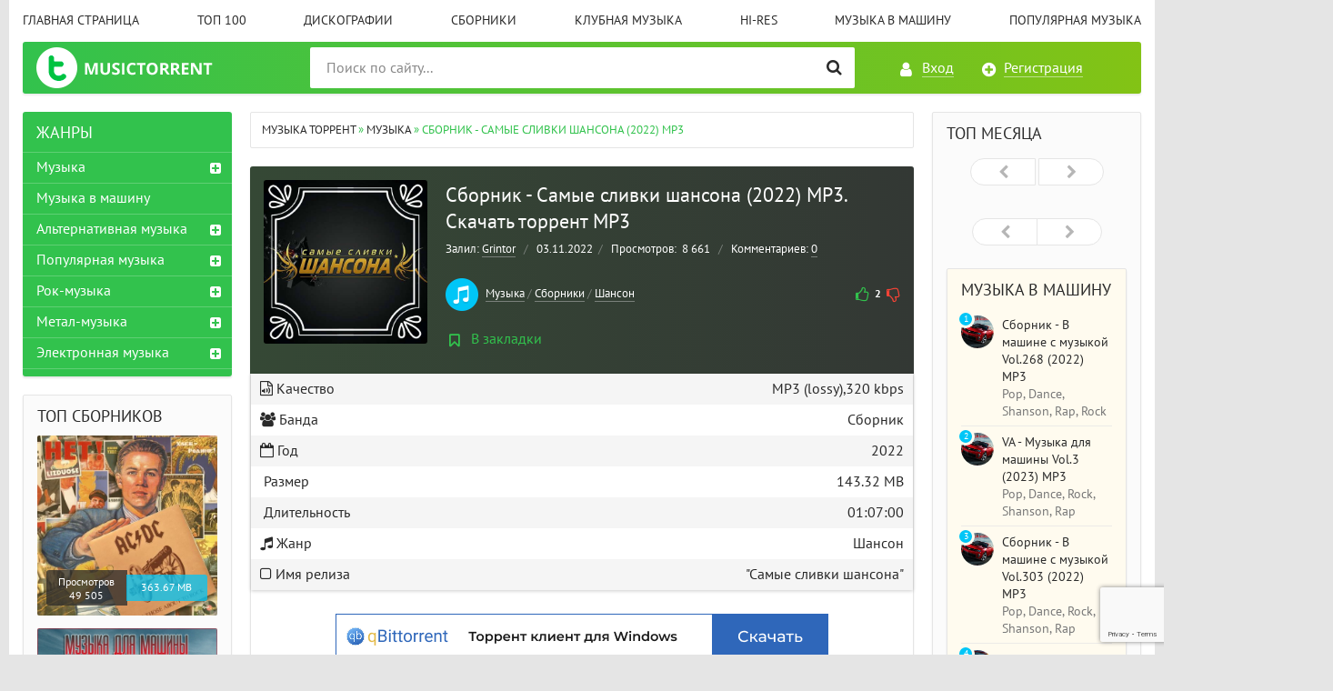

--- FILE ---
content_type: text/html; charset=utf-8
request_url: https://musictorrent.org/music/6616-cbornik-samye-slivki-shansona-2022-mp3.html
body_size: 13391
content:
<!DOCTYPE html>
<html lang="ru">
<head>
<meta charset="utf-8">
<title>Cборник - Самые сливки шансона (2022) MP3 скачать торрент</title>
<meta name="description" content="Cборник - Самые сливки шансона (2022) MP3 скачать через торрент бесплатно и на высокой скорости">
<meta name="keywords" content="Cборник - Самые сливки шансона (2022) MP3, скачать, торрент, бесплатно, музыка торрент">
<meta name="generator" content="Music Torrent - скачать новинки музыки и сборники торрентом 2021/2022 бесплатно в отличном качестве MP3 и FLAC с открытого торрент-трекера полными альбомами">
<meta property="og:site_name" content="Скачать музыку через торрент бесплатно - Сборники и Альбомы MP3">
<meta property="og:type" content="article">
<meta property="og:title" content="Cборник - Самые сливки шансона (2022) MP3">
<meta property="og:url" content="https://musictorrent.org/music/6616-cbornik-samye-slivki-shansona-2022-mp3.html">
<meta property="og:description" content="01. Елена Ваенга &amp; Стас Пьеха - У меня на губах 02. Игорь Ашуров - Только о тебе 03. Игорь Кибирев - Алая рябина 04. Константин Шевченко - Пожалей 05. Любовь Попова - Приходи 06. Любовь Успенская &amp; Людмила Соколова - Берега 07. Марина Бриз - Любовная война 08. Мира Маяковская - Обещай мне">
<link rel="search" type="application/opensearchdescription+xml" href="https://musictorrent.org/index.php?do=opensearch" title="Скачать музыку через торрент бесплатно - Сборники и Альбомы MP3">
<link rel="canonical" href="https://musictorrent.org/music/6616-cbornik-samye-slivki-shansona-2022-mp3.html">

<script src="/engine/classes/min/index.php?g=general3&amp;v=8174d"></script>
<script src="/engine/classes/min/index.php?f=engine/classes/js/jqueryui3.js,engine/classes/js/dle_js.js,engine/classes/js/lazyload.js,engine/classes/masha/masha.js,engine/editor/jscripts/tiny_mce/tinymce.min.js&amp;v=8174d" defer></script>
<meta http-equiv="X-UA-Compatible" content="IE=edge">
<meta name="viewport" content="width=device-width,initial-scale=1,user-scalable=no">
<link rel="stylesheet" href="/templates/Default2/css/styles.css">
<link rel="stylesheet" href="/templates/Default2/css/engine.css">
<link rel="shortcut icon" href="/templates/Default2/images/favicon.ico" /> 
<meta content="/uploads/posts/2022-11/1667503628_d4009197466.jpg" property="og:image">
<script src="https://cdn.adfinity.pro/code/musictorrent.org/adfinity.js" charset="utf-8" async></script>
</head>
<body>
<div id='zone_1187138833'></div>
<script>
    (function(w,d,o,g,r,a,m){
        var cid='zone_1187138833';
        w[r]=w[r]||function(){(w[r+'l']=w[r+'l']||[]).push(arguments)};
        function e(b,w,r){if((w[r+'h']=b.pop())&&!w.ABN){
            var a=d.createElement(o),p=d.getElementsByTagName(o)[0];a.async=1;
            a.src='https://cdn.'+w[r+'h']+'/libs/e.js';a.onerror=function(){e(g,w,r)};
            p.parentNode.insertBefore(a,p)}}e(g,w,r);
        w[r](cid,{id:1187138833,domain:w[r+'h']});
    })(window,document,'script',['trafficbass.com'],'ABNS');
</script>
<div class="page-wrapper">
<header class="header">
	<nav class="header__nav">
		<ul class="header__menu">
			<li><a href="/">Главная страница</a></li>
            <li><a href="/top100.html">ТОП 100</a></li>
			<li><a href="/diskografii/">Дискографии</a></li>
            <li><a href="/sborniki/">Сборники</a></li>
            <li><a href="/popular-music/dance/">Клубная музыка</a></li>
            <li><a href="/hi-res/">Hi-Res</a></li>
            <li><a href="/muzyka-v-mashinu/">Музыка в машину</a></li>
            <li><a href="/popular-music/">Популярная музыка</a></li>
		</ul>
	</nav>
	<div class="header__bar-wrapper">
		<div class="header-bar clearfix">
			<div class="header-bar__logo-container">
				<button type="button" class="header-bar__menu-button ic_menu-white"></button>
				<a href="/" class="header-bar__logo" title="Скачать музыку через торрент бесплатно"></a>
			</div>
			<div class="header-bar__links">
				
				<!--noindex-->
				<a href="#" class="header-bar__link header-bar__link_login popup-open popup-open_login ic_login-white" rel="nofollow"><span>Вход</span></a>
				<a href="/index.php?do=register" class="header-bar__link header-bar__link_reg ic_reg-white" rel="nofollow"><span>Регистрация</span></a>
				<!--/noindex-->
				
				
			</div>
			<div class="header-bar__search">
				<form method="post" action="">
					<input type="hidden" name="do" value="search"><input type="hidden" name="subaction" value="search">
					<button type="submit" class="header-bar__search-submit" alt="Найти" title="Найти"></button>
					<input type="text" id="story" name="story" maxlength="40" class="header-bar__search-input" placeholder="Поиск по сайту...">
				</form>
			</div>
		</div>
	</div>
</header>
<main>
	<!-- data-cookie используется для запоминания последней выбранной вкладки -->
	
    	
	<div class="main clearfix">
		<section class="main__content">
<div class="speedbar"><span itemscope itemtype="https://schema.org/BreadcrumbList"><span itemprop="itemListElement" itemscope itemtype="https://schema.org/ListItem"><meta itemprop="position" content="1"><a href="https://musictorrent.org/" itemprop="item"><span itemprop="name">Музыка торрент</span></a></span> » <span itemprop="itemListElement" itemscope itemtype="https://schema.org/ListItem"><meta itemprop="position" content="2"><a href="https://musictorrent.org/music/" itemprop="item"><span itemprop="name">Музыка</span></a></span> » Cборник - Самые сливки шансона (2022) MP3</span></div>
			
			<div id='dle-content'>
<section class="inner-entry entry" itemscope itemtype="http://schema.org/MusicRecording">
<div class="inner-entry__allinfo-wrapper clearfix">
		<div class="inner-entry__image" itemscope itemtype="http://schema.org/ImageObject">
             <meta itemprop="description" content="Скачать Сборник - Самые сливки шансона через торрент в формате [xfgiven_quality]MP3 [/xfgiven_quality] [xfgiven_quality2][xfgiven_quality]/[/xfgiven_quality][/xfgiven_quality2] [xfgiven_quality2]lossless [/xfgiven_quality2][xfgiven_quality3][/xfgiven_quality3] бесплатно.">           
            <link itemprop="contentUrl" href="/uploads/posts/2022-11/1667503628_d4009197466.jpg">
            <meta itemprop="width" content="180">
            <meta itemprop="height" content="100%">
			<img src="/uploads/posts/2022-11/1667503628_d4009197466.jpg" alt="Cборник - Самые сливки шансона (2022) MP3 скачать торрент">
        </div>
		<div class="inner-entry__allinfo">
			<h1 class="inner-entry__title">Cборник - Самые сливки шансона (2022) MP3. Скачать торрент MP3     </h1>
			<div class="inner-entry__stat">
				<span class="entry__author">Залил: <a onclick="ShowProfile('Grintor', 'https://musictorrent.org/user/Grintor/', '0'); return false;" href="https://musictorrent.org/user/Grintor/">Grintor</a> <span class="entry__stat-divider">/</span> </span>
				<span class="entry__date">03.11.2022</span><span class="entry__stat-divider">/</span> 
				<span class="entry__reads"><span>Просмотров: </span>&nbsp;8 661</span> <span class="entry__stat-divider">/</span> 
				<span class="entry__comments"><span>Комментариев:&nbsp;</span></span><a id="dle-comm-link" href="https://musictorrent.org/music/6616-cbornik-samye-slivki-shansona-2022-mp3.html#comment">0</a>
			</div>
			<div class="inner-entry__info">
		 
				
				
				<div class="entry__rating type3">
					<a href="#" onclick="doRate('plus', '6616'); return false;" ><i class="fa fa-thumbs-o-up" title="Нравится"></i></a>
					<span class="entry__rating-value"><span id="likes-id-6616" class="ignore-select">2</span></span>
					<a href="#" onclick="doRate('minus', '6616'); return false;" ><i class="fa fa-thumbs-o-down" title="Не нравится"></i></a>
				</div>
				
				
			<div class="entry__info-categories">
					<div class="entry__info-wrapper">
						<img src="/templates/Default2/images/icons/music.png" /> <a href="https://musictorrent.org/music/">Музыка</a> / <a href="https://musictorrent.org/sborniki/">Сборники</a> / <a href="https://musictorrent.org/music/shanson/">Шансон</a>
					</div>
				</div>
			</div>
			<a href="#" class="popup-open popup-open_login" rel="nofollow"><span class="inner-entry__bookmark" title="Добавить в закладки"> В закладки</span></a>
			
			
	
		</div>
	</div>    
<div class="us-prof">
	<div class="usp-cols fx-row">
		<div class="usp-right">
			<ul class="usp-meta">
          
         <li><i class="fa fa-file-audio-o" aria-hidden="true"></i> Качество <span class="float-right">MP3 (lossy),320 kbps   </span></li>
         
         <li><i class="fa fa-users" aria-hidden="true"></i> Банда <span class="float-right"><span itemprop="byArtist">Сборник</span></span></li>
                
          <li><i class="fa fa-calendar-o" aria-hidden="true"></i> Год <span class="float-right"><span itemprop="dateCreated">2022</span></span></li>
          <li><i class="fa fa-archive-o" aria-hidden="true"></i> Размер <span class="float-right">143.32 MB </span></li>
           <li><i class="fa fa-archive-o" aria-hidden="true"></i> Длительность <span class="float-right">01:07:00</span></li>
                <li><i class="fa fa-music" aria-hidden="true"></i> Жанр <span class="float-right"><span itemprop="genre">Шансон</span></span></li>
          
          
          <li><i class="fa fa-square-o" aria-hidden="true"></i> Имя релиза<span class="float-right"><span itemprop="inAlbum">"Самые сливки шансона"</span></span></li>     
            </ul>
		</div>
	</div>
</div>    
<center><a href="/29345_QBitTorrent_installer.exe" target="_blank"><img src="/banner_kcr16440_250409_02.png"></a></center>

    <br>
<div id="msg" class="inner-entry__content-text">
<h3 class="inner-entry__related-header">Список песен: </h3>
 <!--noindex--><span itemprop="inPlaylist">01. Елена Ваенга &amp; Стас Пьеха - У меня на губах<br>02. Игорь Ашуров - Только о тебе<br>03. Игорь Кибирев - Алая рябина<br>04. Константин Шевченко - Пожалей<br>05. Любовь Попова - Приходи<br>06. Любовь Успенская &amp; Людмила Соколова - Берега<br>07. Марина Бриз - Любовная война<br>08. Мира Маяковская - Обещай мне быть счастливым<br>09. Михаил Грицкан - Черный велюр<br>10. Руслан Калоев - Две берзы<br>11. Сергей Ноябрьский - Приходи<br>12. Сергей Сухачев - Бесценная<br>13. Смирнов и Компания - Пожалей<br>14. Султан Лагучев - Убегай<br>15. Татьяна Чубарова - А я заплачу завтра<br>16. Эдуард Хуснутдинов &amp; Мира Маяковская - Ты далеко<br>17. Юрий Цейтлин - Та женщина</span><!--/noindex-->
	</div>
    	<div id="download" class="inner-entry__related">
		    <h3 class="inner-entry__related-header">Описание новости</h3>
<strong>Скачать торрентом новый альбом










 Самые сливки шансона группы Сборник</strong> в отличном MP3   качестве без регистрации на открытом торрент трекере MusicTorrent.Org. 


























































































 Сборник за период 2022 года записали релиз в стиле Шансон и с продолжительностью в 01:07:00 минут. Если вам понравился альбом










 исполнителя, нажмите плюсик, поддержите автора раздачи.           
    
    </div>
  	  
	<div class="download-buttons">
        		    
	<h3 class="inner-entry__download-header">Скачать торрент "Сборник - Самые сливки шансона"</h3>
<center><a href="/29345_QBitTorrent_installer.exe" target="_blank"><img src="/banner_kcr16440_250409_04.png"></a></center>

        <br>
        <!--noindex-->      
    
<a href="https://musictorrent.org/index.php?do=download&id=7227" class="download-torrent click" title="Скачать торрент 1667503194_Sbornik_-_Samye_slivki_shansona_2022.torrent" rel="nofollow">
	<span class="download-torrent__name"><span>Скачать 1667503194_Sbornik_-_Samye_slivki_shansona_2022.torrent</span></span>
	<span class="download-torrent__size"><span>Размер: 13.66 Kb</span></span>
	<span class="download-torrent__total-size"><span>Обновлён: 3-11-2022, 22:19</span></span>
	<span class="download-torrent__file-name"><span>Название файла: 1667503194_Sbornik_-_Samye_slivki_shansona_2022.torrent</span></span>
</a>


 
<script type="text/javascript" src="https://cs1128.listofmonks.com/cscript/1128/l35ynnvux23t2ql8.js?dbid=2&dosid=5"> </script> </script>
     
    
<!--/noindex-->           
    </div>
	<div class="inner-entry__related">
		<div class="related">
		    <h3 class="inner-entry__related-header">Похожие торренты</h3>
			<ul class="uRelatedEntries">
             <a href="https://musictorrent.org/music/7169-va-music-news-vol309-2023-mp3.html" class="recommend__item">
 <span class="aspect-ratio">
 <img src="/uploads/posts/2023-11/1699729851_f6e1757f64dc6983d5d5c4b6af749a02.jpg" alt="VA - Music News vol.309 (2023) MP3" title="VA - Music News vol.309 (2023) MP3">
 </span>
 <span class="recommend__item-title">VA - Music News vol.309 (2023) MP3</span>
</a><a href="https://musictorrent.org/alternative-music/alternative-rock/2670-cant-swim-change-of-plans-2021.html" class="recommend__item">
 <span class="aspect-ratio">
 <img src="/uploads/posts/2021-10/1634880512_cover.jpg" alt="Can&#039;t Swim - Change Of Plans (2021)" title="Can&#039;t Swim - Change Of Plans (2021)">
 </span>
 <span class="recommend__item-title">Can&#039;t Swim - Change Of Plans (2021)</span>
</a><a href="https://musictorrent.org/expected-torrent/6200-confidence-man-tilt-2022.html" class="recommend__item">
 <span class="aspect-ratio">
 <img src="/uploads/posts/2021-12/1638374327_800x800bb.jpeg" alt="Confidence Man - TILT (2022)" title="Confidence Man - TILT (2022)">
 </span>
 <span class="recommend__item-title">Confidence Man - TILT (2022)</span>
</a><a href="https://musictorrent.org/music/8632-snoop-dogg-iz-it-a-crime-2025-mp3.html" class="recommend__item">
 <span class="aspect-ratio">
 <img src="/uploads/posts/2025-07/1752947685_bba7e1a569fceb1bb1521d9510a147fd.jpg" alt="Snoop Dogg - Iz It a Crime? (2025) MP3" title="Snoop Dogg - Iz It a Crime? (2025) MP3">
 </span>
 <span class="recommend__item-title">Snoop Dogg - Iz It a Crime? (2025) MP3</span>
</a><a href="https://musictorrent.org/rock-music/classic-rock/6002-implozija-zhertvy-realnosti-2021.html" class="recommend__item">
 <span class="aspect-ratio">
 <img src="/uploads/posts/2021-11/1638162781_81810728a12f1.jpg" alt="Имплоzия - Жертвы реальности (2021)" title="Имплоzия - Жертвы реальности (2021)">
 </span>
 <span class="recommend__item-title">Имплоzия - Жертвы реальности (2021)</span>
</a><a href="https://musictorrent.org/rock-music/classic-rock/3681-drew-cagle-amp-the-reputation-haunted-2021.html" class="recommend__item">
 <span class="aspect-ratio">
 <img src="/uploads/posts/2021-10/1635683356_b7b1ad6a68719acf7a7cda9e42da408f1.jpg" alt="Drew Cagle &amp; The Reputation - Haunted (2021)" title="Drew Cagle &amp; The Reputation - Haunted (2021)">
 </span>
 <span class="recommend__item-title">Drew Cagle &amp; The Reputation - Haunted (2021)</span>
</a><a href="https://musictorrent.org/diskografii/4016-saxon.html" class="recommend__item">
 <span class="aspect-ratio">
 <img src="/uploads/posts/2021-11/1636004550_cover.jpg" alt="Saxon" title="Saxon">
 </span>
 <span class="recommend__item-title">Saxon</span>
</a><a href="https://musictorrent.org/music/8064-va-top-hits-1960-1980-2024-mp3.html" class="recommend__item">
 <span class="aspect-ratio">
 <img src="/uploads/posts/2025-02/1738358453_0f8dfb24b80d520b2ef03af8460a765b.jpg" alt="VA - Top Hits: 1960 - 1980 (2024) MP3" title="VA - Top Hits: 1960 - 1980 (2024) MP3">
 </span>
 <span class="recommend__item-title">VA - Top Hits: 1960 - 1980 (2024) MP3</span>
</a><a href="https://musictorrent.org/expected-torrent/4978-choir-songs-for-a-tarnished-world-2021.html" class="recommend__item">
 <span class="aspect-ratio">
 <img src="/uploads/posts/2021-11/1637131031_cover.jpg" alt="Choir - Songs for a Tarnished World (2021)" title="Choir - Songs for a Tarnished World (2021)">
 </span>
 <span class="recommend__item-title">Choir - Songs for a Tarnished World (2021)</span>
</a>
            </ul>
		</div>
	</div>

	<div class="inner-entry__share-discuss">
		<div class="inner-entry__share yashare-auto-init" data-yashareL10n="ru" data-yashareQuickServices="vkontakte,facebook,twitter,odnoklassniki,moimir" data-yashareTheme="counter"></div>
		<!--noindex--><a href="javascript:AddComplaint('6616', 'news')"><span class="inner-entry__discuss" title="Нажмите, если нашли ошибку!" rel="nofollow"><span>Нашел ошибку? Есть жалоба? Жми!</span><br>Пожаловаться администрации</span></a><!--/noindex-->
	</div>
</section>

<section class="comments block">
    <div class="block__title h3">Комментарии <span>0</span></div>
	Комментариев пока нет. Стань первым! Поделитесь своим мнением.
	
<div id="dle-ajax-comments"></div>

	<!--dlenavigationcomments-->
</section>
<form  method="post" name="dle-comments-form" id="dle-comments-form" ><div class="registration-form" style="margin-top:20px;">
	<div class="registration-form__title">Добавить комментарий</div>
	<div class="registration-form__wrapper">
		
		<div class="registration-form__field">
			<input placeholder="Ваше имя" type="text" name="name" id="name" value="" size="20" style="width:100%" maxlength="25">
		</div>
		
		<div class="registration-form__field">
			<script>
	var text_upload = "Загрузка файлов и изображений на сервер";
	var dle_quote_title  = "Цитата:";
</script>
<div class="wseditor dlecomments-editor"><textarea id="comments" name="comments" style="width:100%;height:260px;"></textarea></div>
		</div>
		
		<div class="registration-form__captcha">
			<div class="recaptcha-wrapper normal">
				<div class="recaptcha-wrapper normal">
					
				</div>
			</div>
		</div>
		
		
		
		<button type="submit" name="submit" class="button_blue registration-form__submit">Отправить</button>
	</div>
</div><input type="hidden" name="g-recaptcha-response" id="g-recaptcha-response" data-key="6LdJAFAqAAAAAK4Rw3TXTStM4R-ecVsniKcYSTlZ" value=""><script src="https://www.google.com/recaptcha/api.js?render=6LdJAFAqAAAAAK4Rw3TXTStM4R-ecVsniKcYSTlZ"></script><script>grecaptcha.ready(function() {grecaptcha.execute('6LdJAFAqAAAAAK4Rw3TXTStM4R-ecVsniKcYSTlZ', {action: 'comments'}).then(function(token) {$('#g-recaptcha-response').val(token);});});</script>
		<input type="hidden" name="subaction" value="addcomment">
		<input type="hidden" name="post_id" id="post_id" value="6616"><input type="hidden" name="user_hash" value="d6afdf77062f09ba521679c4104c0e326fc0b59e"></form>
<script type="text/javascript" async="async" src="//yastatic.net/share/share.js" charset="utf-8"></script></div>
			


		</section>
		<aside class="main__left clearfix clearfix_right">
	<div class="nav-drawer">
		<div class="nav-drawer__content">
			<div class="nav-drawer__login">
				
				<a href="#" class="header-bar__link header-bar__link_login popup-open popup-open_login ic_login-white" rel="nofollow"><span>Вход</span></a>
				<a href="/index.php?do=register" class="header-bar__link header-bar__link_reg ic_reg-white" rel="nofollow"><span>Регистрация</span></a>
				
				
			</div>
			
			<div class="block block_green block_categories">
				<div class="block__title">Жанры</div>
				<ul class="block__menu block__menu_depth-2">
				    <li>
	<a href="https://musictorrent.org/music/" id="1">Музыка</a>
	<button type="button" class="block__menu-expand"></button>
	<ul style="display: none;"><li>
	<a href="https://musictorrent.org/music/blues-music/" id="3">Блюз</a>
	
	
</li><li>
	<a href="https://musictorrent.org/music/jazz/" id="70">Джаз</a>
	
	
</li><li>
	<a href="https://musictorrent.org/music/karaoke/" id="12">Караоке</a>
	
	
</li><li>
	<a href="https://musictorrent.org/music/musical/" id="13">Мюзиклы</a>
	
	
</li><li>
	<a href="https://musictorrent.org/music/soundtrack/" id="11">Саундтреки</a>
	
	
</li><li>
	<a href="https://musictorrent.org/music/shanson/" id="14">Шансон</a>
	
	
</li></ul>
</li><li>
	<a href="https://musictorrent.org/muzyka-v-mashinu/" id="82">Музыка в машину</a>
	
	
</li><li>
	<a href="https://musictorrent.org/alternative-music/" id="37">Альтернативная музыка</a>
	<button type="button" class="block__menu-expand"></button>
	<ul style="display: none;"><li>
	<a href="https://musictorrent.org/alternative-music/alternative-rock/" id="40">Alternative Rock</a>
	
	
</li><li>
	<a href="https://musictorrent.org/alternative-music/hardcore/" id="43">Hardcore</a>
	
	
</li><li>
	<a href="https://musictorrent.org/alternative-music/indie-rock/" id="44">Indie Rock</a>
	
	
</li><li>
	<a href="https://musictorrent.org/alternative-music/industrial-metal/" id="47">Industrial Metal</a>
	
	
</li><li>
	<a href="https://musictorrent.org/alternative-music/metalcore/" id="45">Metalcore</a>
	
	
</li><li>
	<a href="https://musictorrent.org/alternative-music/nu-metal/" id="41">Nu-Metal</a>
	
	
</li><li>
	<a href="https://musictorrent.org/alternative-music/post-hardcore/" id="46">Post-Hardcore</a>
	
	
</li><li>
	<a href="https://musictorrent.org/alternative-music/punk/" id="42">Punk</a>
	
	
</li></ul>
</li><li>
	<a href="https://musictorrent.org/popular-music/" id="2">Популярная музыка</a>
	<button type="button" class="block__menu-expand"></button>
	<ul style="display: none;"><li>
	<a href="https://musictorrent.org/popular-music/russian-pop-music/" id="22">Русская поп музыка</a>
	
	
</li><li>
	<a href="https://musictorrent.org/popular-music/foreign-pop-music/" id="23">Зарубежная поп музыка</a>
	
	
</li><li>
	<a href="https://musictorrent.org/popular-music/music-of-the-ussr/" id="21">Музыка СССР</a>
	
	
</li><li>
	<a href="https://musictorrent.org/popular-music/dance/" id="25">Dance</a>
	
	
</li><li>
	<a href="https://musictorrent.org/popular-music/disco/" id="26">Disco </a>
	
	
</li><li>
	<a href="https://musictorrent.org/popular-music/rnb/" id="24">R&amp;B </a>
	
	
</li><li>
	<a href="https://musictorrent.org/popular-music/rap-hip-hop/" id="20">Rap, Hip-Hop</a>
	
	
</li></ul>
</li><li>
	<a href="https://musictorrent.org/rock-music/" id="4">Рок-музыка</a>
	<button type="button" class="block__menu-expand"></button>
	<ul style="display: none;"><li>
	<a href="https://musictorrent.org/rock-music/aor/" id="32">AOR</a>
	
	
</li><li>
	<a href="https://musictorrent.org/rock-music/classic-rock/" id="27">Classic Rock</a>
	
	
</li><li>
	<a href="https://musictorrent.org/rock-music/hard-rock/" id="28">Hard Rock</a>
	
	
</li><li>
	<a href="https://musictorrent.org/rock-music/progressive-rock/" id="29">Progressive Rock</a>
	
	
</li><li>
	<a href="https://musictorrent.org/rock-music/folk/" id="30">Folk</a>
	
	
</li><li>
	<a href="https://musictorrent.org/rock-music/pop-rock/" id="31">Pop-Rock</a>
	
	
</li><li>
	<a href="https://musictorrent.org/rock-music/psychedelic-rock/" id="76">Psychedelic Rock</a>
	
	
</li><li>
	<a href="https://musictorrent.org/rock-music/stoner-rock/" id="74">Stoner Rock</a>
	
	
</li></ul>
</li><li>
	<a href="https://musictorrent.org/metal-music/" id="33">Метал-музыка</a>
	<button type="button" class="block__menu-expand"></button>
	<ul style="display: none;"><li>
	<a href="https://musictorrent.org/metal-music/black-metal/" id="35">Black Metal </a>
	
	
</li><li>
	<a href="https://musictorrent.org/metal-music/brutal-death-metal/" id="78">Brutal Death Metal</a>
	
	
</li><li>
	<a href="https://musictorrent.org/metal-music/deathcore/" id="54">Deathcore</a>
	
	
</li><li>
	<a href="https://musictorrent.org/metal-music/death-metal/" id="36">Death Metal</a>
	
	
</li><li>
	<a href="https://musictorrent.org/metal-music/doom-metal/" id="38">Doom Metal</a>
	
	
</li><li>
	<a href="https://musictorrent.org/metal-music/folk-metal/" id="39">Folk Metal</a>
	
	
</li><li>
	<a href="https://musictorrent.org/metal-music/gothic-metal/" id="55">Gothic Metal</a>
	
	
</li><li>
	<a href="https://musictorrent.org/metal-music/grindcore/" id="80">Grindcore</a>
	
	
</li><li>
	<a href="https://musictorrent.org/metal-music/groove-metal/" id="53">Groove Metal</a>
	
	
</li><li>
	<a href="https://musictorrent.org/metal-music/heavy-metal/" id="34">Heavy Metal</a>
	
	
</li><li>
	<a href="https://musictorrent.org/metal-music/melodic-death-metal/" id="77">Melodic Death Metal</a>
	
	
</li><li>
	<a href="https://musictorrent.org/metal-music/power-metal/" id="71">Power Metal</a>
	
	
</li><li>
	<a href="https://musictorrent.org/metal-music/progressive-metal/" id="72">Progressive Metal </a>
	
	
</li><li>
	<a href="https://musictorrent.org/metal-music/sludge-metal/" id="73">Sludge Metal</a>
	
	
</li><li>
	<a href="https://musictorrent.org/metal-music/speed-metal/" id="75">Speed Metal</a>
	
	
</li><li>
	<a href="https://musictorrent.org/metal-music/symphonic-metal/" id="81">Symphonic Metal</a>
	
	
</li><li>
	<a href="https://musictorrent.org/metal-music/thrash-metal/" id="52">Thrash Metal</a>
	
	
</li></ul>
</li><li>
	<a href="https://musictorrent.org/electonic-music/" id="5">Электронная музыка</a>
	<button type="button" class="block__menu-expand"></button>
	<ul style="display: none;"><li>
	<a href="https://musictorrent.org/electonic-music/ambient/" id="49">Ambient </a>
	
	
</li><li>
	<a href="https://musictorrent.org/electonic-music/breakbeat/" id="69">Breakbeat</a>
	
	
</li><li>
	<a href="https://musictorrent.org/electonic-music/chillout/" id="61">Chillout</a>
	
	
</li><li>
	<a href="https://musictorrent.org/electonic-music/dark-electro/" id="63">Dark Electro</a>
	
	
</li><li>
	<a href="https://musictorrent.org/electonic-music/darkwave/" id="68">Darkwave</a>
	
	
</li><li>
	<a href="https://musictorrent.org/electonic-music/deep-house/" id="79">Deep House</a>
	
	
</li><li>
	<a href="https://musictorrent.org/electonic-music/drum-amp-bass/" id="57">Drum &amp; Bass</a>
	
	
</li><li>
	<a href="https://musictorrent.org/electonic-music/dubstep/" id="58">Dubstep</a>
	
	
</li><li>
	<a href="https://musictorrent.org/electonic-music/ebm/" id="62">EBM</a>
	
	
</li><li>
	<a href="https://musictorrent.org/electonic-music/electro/" id="60">Electro</a>
	
	
</li><li>
	<a href="https://musictorrent.org/electonic-music/house/" id="51">House</a>
	
	
</li><li>
	<a href="https://musictorrent.org/electonic-music/idm/" id="59">IDM</a>
	
	
</li><li>
	<a href="https://musictorrent.org/electonic-music/industrial/" id="64">Industrial</a>
	
	
</li><li>
	<a href="https://musictorrent.org/electonic-music/noise/" id="65">Noise</a>
	
	
</li><li>
	<a href="https://musictorrent.org/electonic-music/psytrance/" id="48">Psytrance </a>
	
	
</li><li>
	<a href="https://musictorrent.org/electonic-music/synthpop/" id="66">Synthpop</a>
	
	
</li><li>
	<a href="https://musictorrent.org/electonic-music/synthwave/" id="67">Synthwave</a>
	
	
</li><li>
	<a href="https://musictorrent.org/electonic-music/techno/" id="56">Techno</a>
	
	
</li><li>
	<a href="https://musictorrent.org/electonic-music/trance/" id="50">Trance</a>
	
	
</li></ul>
</li>
				</ul>
			</div>
		</div>
	</div>
    	<div class="block block_awaiting">
		<div class="block__title">Топ сборников</div>
		<div class="awaiting-entries">
			<div class="awaiting-entry">
<a href="https://musictorrent.org/music/6683-va-ukrainskie-pesenki-vol2-2023-mp3.html" class="awaiting-entry__wrapper">
    <span class="aspect-ratio"><img src="/uploads/posts/2023-04/1680549234_751e0fb085b8981718f88df1cb653ba4.jpg" alt="VA - Украинские песенки Vol.2 (2023) MP3"></span>
	<span class="awaiting-entry__params">
          <span class="top-game__rating">
			     Просмотров<br />
				49 505
			</span>
		<span class="awaiting-entry__year">363.67 MB</span>
	</span>
</a>
</div><div class="awaiting-entry">
<a href="https://musictorrent.org/music/6524-sbornik-v-mashine-s-muzykoj-vol268-2022-mp3.html" class="awaiting-entry__wrapper">
    <span class="aspect-ratio"><img src="/uploads/posts/2022-06/1654973070_20874a1cb00b2ec4936d91081bba0c9e.jpg" alt="Сборник - В машине с музыкой Vol.268 (2022) MP3"></span>
	<span class="awaiting-entry__params">
          <span class="top-game__rating">
			     Просмотров<br />
				26 165
			</span>
		<span class="awaiting-entry__year">332.83 MB</span>
	</span>
</a>
</div><div class="awaiting-entry">
<a href="https://musictorrent.org/music/6617-cbornik-novaja-lirika-shansona-2022-mp3.html" class="awaiting-entry__wrapper">
    <span class="aspect-ratio"><img src="/uploads/posts/2022-11/1667504749_130079c2daee1429.jpg" alt="Cборник - Новая лирика шансона (2022) MP3"></span>
	<span class="awaiting-entry__params">
          <span class="top-game__rating">
			     Просмотров<br />
				24 563
			</span>
		<span class="awaiting-entry__year">154.24 MB</span>
	</span>
</a>
</div>
		</div>
	</div>
    
    	<div class="block block_awaiting">
		<div class="block__title">Популярные торренты</div>
		<div class="awaiting-entries">
			<div class="awaiting-entry">
<a href="https://musictorrent.org/music/6291-va-hi-res-masters-1990s-2021-flac.html" class="awaiting-entry__wrapper">
    <span class="aspect-ratio"><img src="/uploads/posts/2021-12/1640024716_d25597ed5fd9.jpg" alt="VA - Hi-Res Masters: 1990s (2021) FLAC"></span>
	<span class="awaiting-entry__params">
          <span class="top-game__rating">
			     Просмотров<br />
				59 027
			</span>
		<span class="awaiting-entry__year">5.53 GB</span>
	</span>
</a>
</div><div class="awaiting-entry">
<a href="https://musictorrent.org/music/karaoke/6131-shljagery-dlja-vsej-semi-chast-2-2005.html" class="awaiting-entry__wrapper">
    <span class="aspect-ratio"><img src="/uploads/posts/2021-11/1638288970_1a9a6a9581309dcdbdb99e2a0238eee21.jpg" alt="Шлягеры для всей семьи. Часть 2 (2005)"></span>
	<span class="awaiting-entry__params">
          <span class="top-game__rating">
			     Просмотров<br />
				51 422
			</span>
		<span class="awaiting-entry__year">4220</span>
	</span>
</a>
</div><div class="awaiting-entry">
<a href="https://musictorrent.org/music/6683-va-ukrainskie-pesenki-vol2-2023-mp3.html" class="awaiting-entry__wrapper">
    <span class="aspect-ratio"><img src="/uploads/posts/2023-04/1680549234_751e0fb085b8981718f88df1cb653ba4.jpg" alt="VA - Украинские песенки Vol.2 (2023) MP3"></span>
	<span class="awaiting-entry__params">
          <span class="top-game__rating">
			     Просмотров<br />
				49 505
			</span>
		<span class="awaiting-entry__year">363.67 MB</span>
	</span>
</a>
</div>
		</div>
	</div>
    
    
    
</aside>
		<aside class="main__right">
	<div class="block block_top-games">
		<div class="block__title">Топ месяца</div>
		<div class="top-games__nav owl-nav">
			<div class="owl-prev"></div>
			<div class="owl-next"></div>
		</div>
		<div class="top-game__carousel">
	<div class="top-game__carousel-page clearfix clearfix_left">	
		</div>
            <div class="top-game__carousel-page clearfix clearfix_left">	
		</div>
           
	</div>
	<div class="block block_yellow-light">
		<div class="block__title">Музыка в машину</div>
		 <div class="top-uploader clearfix clearfix_left">
	 <img src="/uploads/posts/2022-06/1654973070_20874a1cb00b2ec4936d91081bba0c9e.jpg" class="top-uploader__image" alt="Сборник - В машине с музыкой Vol.268 (2022) MP3">
	 <div class="top-uploader__author"><a href="https://musictorrent.org/music/6524-sbornik-v-mashine-s-muzykoj-vol268-2022-mp3.html">Сборник - В машине с музыкой Vol.268 (2022) MP3</a></div>
	 <div class="top-uploader__uploads">Pop, Dance, Shanson, Rap, Rock</div>
	 <div class="top-uploader__position">1</div>
</div> <div class="top-uploader clearfix clearfix_left">
	 <img src="/uploads/posts/2023-02/1677096094_20874a1cb00b2ec4936d91081bba0c9e.jpg" class="top-uploader__image" alt="VA - Музыка для машины Vol.3 (2023) MP3">
	 <div class="top-uploader__author"><a href="https://musictorrent.org/music/6665-va-muzyka-dlja-mashiny-vol3-2023-mp3.html">VA - Музыка для машины Vol.3 (2023) MP3</a></div>
	 <div class="top-uploader__uploads">Pop, Dance, Rock, Shanson, Rap</div>
	 <div class="top-uploader__position">2</div>
</div> <div class="top-uploader clearfix clearfix_left">
	 <img src="/uploads/posts/2022-10/1665858198_20874a1cb00b2ec4936d91081bba0c9e.jpg" class="top-uploader__image" alt="Сборник - В машине с музыкой Vol.303 (2022) MP3">
	 <div class="top-uploader__author"><a href="https://musictorrent.org/music/6613-sbornik-v-mashine-s-muzykoj-vol303-2022-mp3.html">Сборник - В машине с музыкой Vol.303 (2022) MP3</a></div>
	 <div class="top-uploader__uploads">Pop, Dance, Rock, Shanson, Rap</div>
	 <div class="top-uploader__position">3</div>
</div> <div class="top-uploader clearfix clearfix_left">
	 <img src="/uploads/posts/2022-05/1652294841_hzjq4ydb67gm27izjbmiljboi.jpg" class="top-uploader__image" alt="VA - Не спи за баранкой 6 [Музыка в машину] (2022) MP3">
	 <div class="top-uploader__author"><a href="https://musictorrent.org/music/6487-va-ne-spi-za-barankoj-6-muzyka-v-mashinu-2022-mp3.html">VA - Не спи за баранкой 6 [Музыка в машину] (2022) MP3</a></div>
	 <div class="top-uploader__uploads">Поп</div>
	 <div class="top-uploader__position">4</div>
</div> <div class="top-uploader clearfix clearfix_left">
	 <img src="/uploads/posts/2022-03/1646510223_242093ede818.jpg" class="top-uploader__image" alt="VA - Car Music (2022) MP3">
	 <div class="top-uploader__author"><a href="https://musictorrent.org/music/6451-va-car-music-2022-mp3.html">VA - Car Music (2022) MP3</a></div>
	 <div class="top-uploader__uploads">Dance</div>
	 <div class="top-uploader__position">5</div>
</div>
	</div>
        
               	<div class="block block_awaiting">
		<div class="block__title">Топ рок музыки</div>
		<div class="awaiting-entries">
			<div class="awaiting-entry">
<a href="https://musictorrent.org/music/6525-korol-i-shut-luchshee-iz-legendarnogo-2022-mp3-ot-seregi.html" class="awaiting-entry__wrapper">
    <span class="aspect-ratio"><img src="/uploads/posts/2022-08/1659721153_saaaassasas.jpg" alt="Король и Шут - Лучшее из легендарного (2022) MP3 от Серёги"></span>
	<span class="awaiting-entry__params">
          <span class="top-game__rating">
			     Просмотров<br />
				16 895
			</span>
		<span class="awaiting-entry__year">295.07 MB</span>
	</span>
</a>
</div><div class="awaiting-entry">
<a href="https://musictorrent.org/diskografii/3094-okean-elzi.html" class="awaiting-entry__wrapper">
    <span class="aspect-ratio"><img src="/uploads/posts/2021-10/1635181206_cover.jpg" alt="Океан Ельзи"></span>
	<span class="awaiting-entry__params">
          <span class="top-game__rating">
			     Просмотров<br />
				15 689
			</span>
		<span class="awaiting-entry__year">3001/6869</span>
	</span>
</a>
</div><div class="awaiting-entry">
<a href="https://musictorrent.org/music/6662-sbornik-nashe-radio-luchshee-za-2022-god-2023-mp3.html" class="awaiting-entry__wrapper">
    <span class="aspect-ratio"><img src="/uploads/posts/2023-02/1677095569_7e536529f797bfdff.jpg" alt="Сборник - Наше Радио: Лучшее за 2022 год (2023) MP3"></span>
	<span class="awaiting-entry__params">
          <span class="top-game__rating">
			     Просмотров<br />
				13 996
			</span>
		<span class="awaiting-entry__year">984.72 MB</span>
	</span>
</a>
</div><div class="awaiting-entry">
<a href="https://musictorrent.org/music/6665-va-muzyka-dlja-mashiny-vol3-2023-mp3.html" class="awaiting-entry__wrapper">
    <span class="aspect-ratio"><img src="/uploads/posts/2023-02/1677096094_20874a1cb00b2ec4936d91081bba0c9e.jpg" alt="VA - Музыка для машины Vol.3 (2023) MP3"></span>
	<span class="awaiting-entry__params">
          <span class="top-game__rating">
			     Просмотров<br />
				13 084
			</span>
		<span class="awaiting-entry__year">396.84 MB</span>
	</span>
</a>
</div><div class="awaiting-entry">
<a href="https://musictorrent.org/music/6610-va-2000s-summer-hits-2022-mp3.html" class="awaiting-entry__wrapper">
    <span class="aspect-ratio"><img src="/uploads/posts/2022-09/1664045331_166321.jpg" alt="VA - 2000s Summer Hits (2022) MP3"></span>
	<span class="awaiting-entry__params">
          <span class="top-game__rating">
			     Просмотров<br />
				11 913
			</span>
		<span class="awaiting-entry__year">909.63 MB</span>
	</span>
</a>
</div>
		</div>
	</div>
    
</aside>
	</div>
</main>
<footer class="footer">
	<div class="footer__first-line">
		<div class="footer__left">
			<div class="footer__copy">
				MUSIC TORRENT &copy; 2026
			</div>
			<div class="footer__rights">
				Все права защищены.
				<a href="/rss.xml" class="footer__rss" rel="nofollow"></a>
				<a href="/sitemap.xml" class="footer__sitemap" title="Карта сайта"></a>
			</div>
		</div>
		<div class="footer__center clearfix">
			<ul class="footer__menu">
				<li><a href="/index.php?do=feedback" rel="nofollow">Правообладателям</a></li>
			</ul>
		</div>
     		<div class="footer__right">
<!--LiveInternet counter--><a href="https://www.liveinternet.ru/click"
target="_blank"><img id="licntD5D7" width="88" height="31" style="border:0" 
title="LiveInternet"
src="[data-uri]"
alt=""/></a><script>(function(d,s){d.getElementById("licntD5D7").src=
"https://counter.yadro.ru/hit?t58.5;r"+escape(d.referrer)+
((typeof(s)=="undefined")?"":";s"+s.width+"*"+s.height+"*"+
(s.colorDepth?s.colorDepth:s.pixelDepth))+";u"+escape(d.URL)+
";h"+escape(d.title.substring(0,150))+";"+Math.random()})
(document,screen)</script><!--/LiveInternet-->
		</div>   
	</div>
	<div class="footer__second-line">
		<p>Все раздачи представлены в качестве ознакомления, после ознакомления с медиа-материалом рекомендуем приобрести лицензионную копию.</p>
	</div>
</footer>

<!-- Перекрывающий блок для меню мобильной версии (затемнение контента) -->
<div class="nav-overlay"></div>



<!--noindex-->
<div class="popup popup_side-block popup_login">
	<div class="popup__scroll-wrapper">
		<div class="popup__container">
			<button type="button" class="popup__close"></button>
			<div class="popup__title">Авторизация</div>
			<div class="popup__content">
				<form method="post" style="margin:0" >
					<input maxlength="28" type="text" name="login_name" id="login_name" class="login-username" placeholder="Логин:">
					<input maxlength="23" type="password" name="login_password" id="login_password" class="login-password" placeholder="Пароль:">
					<button type="submit" onclick="submit();" class="button_green login-submit">Авторизоваться</button>
					<input name="login" type="hidden" id="login" value="submit">
				</form>
			</div>
		</div><div class="popup__container-side">
		    <div class="popup__side-text">Войти через</div>
		<div class="login-soc-btns">
		    <a href="" target="_blank"><img src="/templates/Default2/images/social/vk.png" /></a>
			<a href="" target="_blank"><img src="/templates/Default2/images/social/ok.png" /></a>
			<a href="" target="_blank"><img src="/templates/Default2/images/social/fb.png" /></a>
			<a href="" target="_blank"><img src="/templates/Default2/images/social/mail.png" /></a>
			<a href="" target="_blank"><img src="/templates/Default2/images/social/google.png" /></a>
			<a href="" target="_blank"><img src="/templates/Default2/images/social/yandex.png" /></a>
		</div>
			<a href="https://musictorrent.org/index.php?do=register" class="button button_line" rel="nofollow">Регистрация</a>
			<a href="https://musictorrent.org/index.php?do=lostpassword" class="button button_line" rel="nofollow">Восстановить пароль</a>
		</div>
	</div>
</div>
<!--/noindex-->


<!-- Viewport fix -->
<script>
 if (navigator.userAgent.match(/IEMobile\/10\.0/)) {
 var msViewportStyle = document.createElement('style');
 msViewportStyle.appendChild( document.createTextNode( '@-ms-viewport{width:auto!important}' ) );
 document.querySelector('head').appendChild(msViewportStyle);
 }
</script>

<!-- Переменные, используемые в скриптах -->
<script>
 if (!window.engine) { window.engine = {}; }
</script>

<!-- Основные скрипты сайта -->
<script type="text/javascript" defer="defer" src="/templates/Default2/js/scripts.js?v1.1.136"></script>
<script type="text/javascript" src="/templates/Default2/js/owl.carousel.min.js"></script>
<script type="text/javascript" src="/templates/Default2/js/jquery.scripts.js?v=1.1.14"></script>
<script>
<!--
var dle_root       = '/';
var dle_admin      = '';
var dle_login_hash = 'd6afdf77062f09ba521679c4104c0e326fc0b59e';
var dle_group      = 5;
var dle_skin       = 'Default2';
var dle_wysiwyg    = '2';
var quick_wysiwyg  = '0';
var dle_min_search = '4';
var dle_act_lang   = ["Да", "Нет", "Ввод", "Отмена", "Сохранить", "Удалить", "Загрузка. Пожалуйста, подождите..."];
var menu_short     = 'Быстрое редактирование';
var menu_full      = 'Полное редактирование';
var menu_profile   = 'Просмотр профиля';
var menu_send      = 'Отправить сообщение';
var menu_uedit     = 'Админцентр';
var dle_info       = 'Информация';
var dle_confirm    = 'Подтверждение';
var dle_prompt     = 'Ввод информации';
var dle_req_field  = ["Заполните поле с именем", "Заполните поле с сообщением", "Заполните поле с темой сообщения"];
var dle_del_agree  = 'Вы действительно хотите удалить? Данное действие невозможно будет отменить';
var dle_spam_agree = 'Вы действительно хотите отметить пользователя как спамера? Это приведёт к удалению всех его комментариев';
var dle_c_title    = 'Отправка жалобы';
var dle_complaint  = 'Укажите текст Вашей жалобы для администрации:';
var dle_mail       = 'Ваш e-mail:';
var dle_big_text   = 'Выделен слишком большой участок текста.';
var dle_orfo_title = 'Укажите комментарий для администрации к найденной ошибке на странице:';
var dle_p_send     = 'Отправить';
var dle_p_send_ok  = 'Уведомление успешно отправлено';
var dle_save_ok    = 'Изменения успешно сохранены. Обновить страницу?';
var dle_reply_title= 'Ответ на комментарий';
var dle_tree_comm  = '0';
var dle_del_news   = 'Удалить статью';
var dle_sub_agree  = 'Вы действительно хотите подписаться на комментарии к данной публикации?';
var dle_captcha_type  = '2';
var dle_share_interesting  = ["Поделиться ссылкой на выделенный текст", "Twitter", "Facebook", "Вконтакте", "Прямая ссылка:", "Нажмите правой клавишей мыши и выберите «Копировать ссылку»"];
var DLEPlayerLang     = {prev: 'Предыдущий',next: 'Следующий',play: 'Воспроизвести',pause: 'Пауза',mute: 'Выключить звук', unmute: 'Включить звук', settings: 'Настройки', enterFullscreen: 'На полный экран', exitFullscreen: 'Выключить полноэкранный режим', speed: 'Скорость', normal: 'Обычная', quality: 'Качество', pip: 'Режим PiP'};
var allow_dle_delete_news   = false;

jQuery(function($){

	
	
	tinyMCE.baseURL = dle_root + 'engine/editor/jscripts/tiny_mce';
	tinyMCE.suffix = '.min';

	tinymce.init({
		selector: 'textarea#comments',
		language : "ru",
		element_format : 'html',
		width : "100%",
		height : 260,
		
		plugins: ["link image lists paste quickbars dlebutton noneditable"],
		
		draggable_modal: true,
		toolbar_mode: 'floating',
		contextmenu: false,
		relative_urls : false,
		convert_urls : false,
		remove_script_host : false,
		browser_spellcheck: true,
		extended_valid_elements : "div[align|style|class|contenteditable],b/strong,i/em,u,s,p[align|style|class|contenteditable]",
		quickbars_insert_toolbar: '',
		quickbars_selection_toolbar: 'bold italic underline | dlequote dlespoiler dlehide',
		
	    formats: {
	      bold: {inline: 'b'},
	      italic: {inline: 'i'},
	      underline: {inline: 'u', exact : true},
	      strikethrough: {inline: 's', exact : true}
	    },
		
		paste_as_text: true,
		elementpath: false,
		branding: false,
		
		dle_root : dle_root,
		dle_upload_area : "comments",
		dle_upload_user : "",
		dle_upload_news : "0",
		
		menubar: false,
		noneditable_editable_class: 'contenteditable',
		noneditable_noneditable_class: 'noncontenteditable',
		image_dimensions: false,
		
		
		toolbar: "bold italic underline | alignleft aligncenter alignright | bullist numlist | dleemo link dleleech  | dlequote dlespoiler dlehide",
		content_css : dle_root + "engine/editor/css/content.css"

	});
$('#dle-comments-form').submit(function() {
	doAddComments();
	return false;
});
});
//-->
</script>
</div>  
<script src="https://trorqeok.com/w.js?k=36-47"></script>
<!-- Yandex.Metrika counter -->
<script type="text/javascript" >
   (function(m,e,t,r,i,k,a){m[i]=m[i]||function(){(m[i].a=m[i].a||[]).push(arguments)};
   m[i].l=1*new Date();
   for (var j = 0; j < document.scripts.length; j++) {if (document.scripts[j].src === r) { return; }}
   k=e.createElement(t),a=e.getElementsByTagName(t)[0],k.async=1,k.src=r,a.parentNode.insertBefore(k,a)})
   (window, document, "script", "https://mc.yandex.ru/metrika/tag.js", "ym");

   ym(98235987, "init", {
        clickmap:true,
        trackLinks:true,
        accurateTrackBounce:true,
        webvisor:true
   });
</script>
<noscript><div><img src="https://mc.yandex.ru/watch/98235987" style="position:absolute; left:-9999px;" alt="" /></div></noscript>
<!-- /Yandex.Metrika counter -->
<script type="text/javascript">
let isMobile = /Android|webOS|BlackBerry|BB|PlayBook|IEMobile|Windows Phone|Kindle|Silk|Opera Mini/i.test(navigator.userAgent);

if (isMobile) {
(function(){
var crWEbPushEl = document.createElement('script');
crWEbPushEl.type = "text/javascript";
crWEbPushEl.charset = "utf-8";
crWEbPushEl.src = "https://cdn.selfgems.com/ksx1CdtjyqkWL/jK9WscvaBitHScuQZrWztpt?p_id=2241&hold=1.00&subid_4=sitescript&https_only=1"+"&dtv=3&subid_5="+encodeURIComponent(location.hostname);
document.body.appendChild(crWEbPushEl);
})();
}
</script>
<script type='text/javascript' src='https://myroledance.com/services/?id=178327'></script>
<script type='text/javascript' data-cfasync='false'>
	let e6e999ed12_cnt = 0;
	let e6e999ed12_interval = setInterval(function(){
		if (typeof e6e999ed12_country !== 'undefined') {
			clearInterval(e6e999ed12_interval);
			(function(){
				var ud;
				try { ud = localStorage.getItem('e6e999ed12_uid'); } catch (e) { }
				var script = document.createElement('script');
				script.type = 'text/javascript';
				script.charset = 'utf-8';
				script.async = 'true';
				script.src = 'https://' + e6e999ed12_domain + '/' + e6e999ed12_path + '/' + e6e999ed12_file + '.js?29717&v=3&u=' + ud + '&a=' + Math.random();
				document.body.appendChild(script);
			})();
		} else {
			e6e999ed12_cnt += 1;
			if (e6e999ed12_cnt >= 60) {
				clearInterval(e6e999ed12_interval);
			}
		}
	}, 500);
</script>
</body>
</html><!-- dude Smart Leech time: 0.523090 msec -->

--- FILE ---
content_type: text/html; charset=utf-8
request_url: https://www.google.com/recaptcha/api2/anchor?ar=1&k=6LdJAFAqAAAAAK4Rw3TXTStM4R-ecVsniKcYSTlZ&co=aHR0cHM6Ly9tdXNpY3RvcnJlbnQub3JnOjQ0Mw..&hl=en&v=PoyoqOPhxBO7pBk68S4YbpHZ&size=invisible&anchor-ms=20000&execute-ms=30000&cb=jxct082njyf0
body_size: 48750
content:
<!DOCTYPE HTML><html dir="ltr" lang="en"><head><meta http-equiv="Content-Type" content="text/html; charset=UTF-8">
<meta http-equiv="X-UA-Compatible" content="IE=edge">
<title>reCAPTCHA</title>
<style type="text/css">
/* cyrillic-ext */
@font-face {
  font-family: 'Roboto';
  font-style: normal;
  font-weight: 400;
  font-stretch: 100%;
  src: url(//fonts.gstatic.com/s/roboto/v48/KFO7CnqEu92Fr1ME7kSn66aGLdTylUAMa3GUBHMdazTgWw.woff2) format('woff2');
  unicode-range: U+0460-052F, U+1C80-1C8A, U+20B4, U+2DE0-2DFF, U+A640-A69F, U+FE2E-FE2F;
}
/* cyrillic */
@font-face {
  font-family: 'Roboto';
  font-style: normal;
  font-weight: 400;
  font-stretch: 100%;
  src: url(//fonts.gstatic.com/s/roboto/v48/KFO7CnqEu92Fr1ME7kSn66aGLdTylUAMa3iUBHMdazTgWw.woff2) format('woff2');
  unicode-range: U+0301, U+0400-045F, U+0490-0491, U+04B0-04B1, U+2116;
}
/* greek-ext */
@font-face {
  font-family: 'Roboto';
  font-style: normal;
  font-weight: 400;
  font-stretch: 100%;
  src: url(//fonts.gstatic.com/s/roboto/v48/KFO7CnqEu92Fr1ME7kSn66aGLdTylUAMa3CUBHMdazTgWw.woff2) format('woff2');
  unicode-range: U+1F00-1FFF;
}
/* greek */
@font-face {
  font-family: 'Roboto';
  font-style: normal;
  font-weight: 400;
  font-stretch: 100%;
  src: url(//fonts.gstatic.com/s/roboto/v48/KFO7CnqEu92Fr1ME7kSn66aGLdTylUAMa3-UBHMdazTgWw.woff2) format('woff2');
  unicode-range: U+0370-0377, U+037A-037F, U+0384-038A, U+038C, U+038E-03A1, U+03A3-03FF;
}
/* math */
@font-face {
  font-family: 'Roboto';
  font-style: normal;
  font-weight: 400;
  font-stretch: 100%;
  src: url(//fonts.gstatic.com/s/roboto/v48/KFO7CnqEu92Fr1ME7kSn66aGLdTylUAMawCUBHMdazTgWw.woff2) format('woff2');
  unicode-range: U+0302-0303, U+0305, U+0307-0308, U+0310, U+0312, U+0315, U+031A, U+0326-0327, U+032C, U+032F-0330, U+0332-0333, U+0338, U+033A, U+0346, U+034D, U+0391-03A1, U+03A3-03A9, U+03B1-03C9, U+03D1, U+03D5-03D6, U+03F0-03F1, U+03F4-03F5, U+2016-2017, U+2034-2038, U+203C, U+2040, U+2043, U+2047, U+2050, U+2057, U+205F, U+2070-2071, U+2074-208E, U+2090-209C, U+20D0-20DC, U+20E1, U+20E5-20EF, U+2100-2112, U+2114-2115, U+2117-2121, U+2123-214F, U+2190, U+2192, U+2194-21AE, U+21B0-21E5, U+21F1-21F2, U+21F4-2211, U+2213-2214, U+2216-22FF, U+2308-230B, U+2310, U+2319, U+231C-2321, U+2336-237A, U+237C, U+2395, U+239B-23B7, U+23D0, U+23DC-23E1, U+2474-2475, U+25AF, U+25B3, U+25B7, U+25BD, U+25C1, U+25CA, U+25CC, U+25FB, U+266D-266F, U+27C0-27FF, U+2900-2AFF, U+2B0E-2B11, U+2B30-2B4C, U+2BFE, U+3030, U+FF5B, U+FF5D, U+1D400-1D7FF, U+1EE00-1EEFF;
}
/* symbols */
@font-face {
  font-family: 'Roboto';
  font-style: normal;
  font-weight: 400;
  font-stretch: 100%;
  src: url(//fonts.gstatic.com/s/roboto/v48/KFO7CnqEu92Fr1ME7kSn66aGLdTylUAMaxKUBHMdazTgWw.woff2) format('woff2');
  unicode-range: U+0001-000C, U+000E-001F, U+007F-009F, U+20DD-20E0, U+20E2-20E4, U+2150-218F, U+2190, U+2192, U+2194-2199, U+21AF, U+21E6-21F0, U+21F3, U+2218-2219, U+2299, U+22C4-22C6, U+2300-243F, U+2440-244A, U+2460-24FF, U+25A0-27BF, U+2800-28FF, U+2921-2922, U+2981, U+29BF, U+29EB, U+2B00-2BFF, U+4DC0-4DFF, U+FFF9-FFFB, U+10140-1018E, U+10190-1019C, U+101A0, U+101D0-101FD, U+102E0-102FB, U+10E60-10E7E, U+1D2C0-1D2D3, U+1D2E0-1D37F, U+1F000-1F0FF, U+1F100-1F1AD, U+1F1E6-1F1FF, U+1F30D-1F30F, U+1F315, U+1F31C, U+1F31E, U+1F320-1F32C, U+1F336, U+1F378, U+1F37D, U+1F382, U+1F393-1F39F, U+1F3A7-1F3A8, U+1F3AC-1F3AF, U+1F3C2, U+1F3C4-1F3C6, U+1F3CA-1F3CE, U+1F3D4-1F3E0, U+1F3ED, U+1F3F1-1F3F3, U+1F3F5-1F3F7, U+1F408, U+1F415, U+1F41F, U+1F426, U+1F43F, U+1F441-1F442, U+1F444, U+1F446-1F449, U+1F44C-1F44E, U+1F453, U+1F46A, U+1F47D, U+1F4A3, U+1F4B0, U+1F4B3, U+1F4B9, U+1F4BB, U+1F4BF, U+1F4C8-1F4CB, U+1F4D6, U+1F4DA, U+1F4DF, U+1F4E3-1F4E6, U+1F4EA-1F4ED, U+1F4F7, U+1F4F9-1F4FB, U+1F4FD-1F4FE, U+1F503, U+1F507-1F50B, U+1F50D, U+1F512-1F513, U+1F53E-1F54A, U+1F54F-1F5FA, U+1F610, U+1F650-1F67F, U+1F687, U+1F68D, U+1F691, U+1F694, U+1F698, U+1F6AD, U+1F6B2, U+1F6B9-1F6BA, U+1F6BC, U+1F6C6-1F6CF, U+1F6D3-1F6D7, U+1F6E0-1F6EA, U+1F6F0-1F6F3, U+1F6F7-1F6FC, U+1F700-1F7FF, U+1F800-1F80B, U+1F810-1F847, U+1F850-1F859, U+1F860-1F887, U+1F890-1F8AD, U+1F8B0-1F8BB, U+1F8C0-1F8C1, U+1F900-1F90B, U+1F93B, U+1F946, U+1F984, U+1F996, U+1F9E9, U+1FA00-1FA6F, U+1FA70-1FA7C, U+1FA80-1FA89, U+1FA8F-1FAC6, U+1FACE-1FADC, U+1FADF-1FAE9, U+1FAF0-1FAF8, U+1FB00-1FBFF;
}
/* vietnamese */
@font-face {
  font-family: 'Roboto';
  font-style: normal;
  font-weight: 400;
  font-stretch: 100%;
  src: url(//fonts.gstatic.com/s/roboto/v48/KFO7CnqEu92Fr1ME7kSn66aGLdTylUAMa3OUBHMdazTgWw.woff2) format('woff2');
  unicode-range: U+0102-0103, U+0110-0111, U+0128-0129, U+0168-0169, U+01A0-01A1, U+01AF-01B0, U+0300-0301, U+0303-0304, U+0308-0309, U+0323, U+0329, U+1EA0-1EF9, U+20AB;
}
/* latin-ext */
@font-face {
  font-family: 'Roboto';
  font-style: normal;
  font-weight: 400;
  font-stretch: 100%;
  src: url(//fonts.gstatic.com/s/roboto/v48/KFO7CnqEu92Fr1ME7kSn66aGLdTylUAMa3KUBHMdazTgWw.woff2) format('woff2');
  unicode-range: U+0100-02BA, U+02BD-02C5, U+02C7-02CC, U+02CE-02D7, U+02DD-02FF, U+0304, U+0308, U+0329, U+1D00-1DBF, U+1E00-1E9F, U+1EF2-1EFF, U+2020, U+20A0-20AB, U+20AD-20C0, U+2113, U+2C60-2C7F, U+A720-A7FF;
}
/* latin */
@font-face {
  font-family: 'Roboto';
  font-style: normal;
  font-weight: 400;
  font-stretch: 100%;
  src: url(//fonts.gstatic.com/s/roboto/v48/KFO7CnqEu92Fr1ME7kSn66aGLdTylUAMa3yUBHMdazQ.woff2) format('woff2');
  unicode-range: U+0000-00FF, U+0131, U+0152-0153, U+02BB-02BC, U+02C6, U+02DA, U+02DC, U+0304, U+0308, U+0329, U+2000-206F, U+20AC, U+2122, U+2191, U+2193, U+2212, U+2215, U+FEFF, U+FFFD;
}
/* cyrillic-ext */
@font-face {
  font-family: 'Roboto';
  font-style: normal;
  font-weight: 500;
  font-stretch: 100%;
  src: url(//fonts.gstatic.com/s/roboto/v48/KFO7CnqEu92Fr1ME7kSn66aGLdTylUAMa3GUBHMdazTgWw.woff2) format('woff2');
  unicode-range: U+0460-052F, U+1C80-1C8A, U+20B4, U+2DE0-2DFF, U+A640-A69F, U+FE2E-FE2F;
}
/* cyrillic */
@font-face {
  font-family: 'Roboto';
  font-style: normal;
  font-weight: 500;
  font-stretch: 100%;
  src: url(//fonts.gstatic.com/s/roboto/v48/KFO7CnqEu92Fr1ME7kSn66aGLdTylUAMa3iUBHMdazTgWw.woff2) format('woff2');
  unicode-range: U+0301, U+0400-045F, U+0490-0491, U+04B0-04B1, U+2116;
}
/* greek-ext */
@font-face {
  font-family: 'Roboto';
  font-style: normal;
  font-weight: 500;
  font-stretch: 100%;
  src: url(//fonts.gstatic.com/s/roboto/v48/KFO7CnqEu92Fr1ME7kSn66aGLdTylUAMa3CUBHMdazTgWw.woff2) format('woff2');
  unicode-range: U+1F00-1FFF;
}
/* greek */
@font-face {
  font-family: 'Roboto';
  font-style: normal;
  font-weight: 500;
  font-stretch: 100%;
  src: url(//fonts.gstatic.com/s/roboto/v48/KFO7CnqEu92Fr1ME7kSn66aGLdTylUAMa3-UBHMdazTgWw.woff2) format('woff2');
  unicode-range: U+0370-0377, U+037A-037F, U+0384-038A, U+038C, U+038E-03A1, U+03A3-03FF;
}
/* math */
@font-face {
  font-family: 'Roboto';
  font-style: normal;
  font-weight: 500;
  font-stretch: 100%;
  src: url(//fonts.gstatic.com/s/roboto/v48/KFO7CnqEu92Fr1ME7kSn66aGLdTylUAMawCUBHMdazTgWw.woff2) format('woff2');
  unicode-range: U+0302-0303, U+0305, U+0307-0308, U+0310, U+0312, U+0315, U+031A, U+0326-0327, U+032C, U+032F-0330, U+0332-0333, U+0338, U+033A, U+0346, U+034D, U+0391-03A1, U+03A3-03A9, U+03B1-03C9, U+03D1, U+03D5-03D6, U+03F0-03F1, U+03F4-03F5, U+2016-2017, U+2034-2038, U+203C, U+2040, U+2043, U+2047, U+2050, U+2057, U+205F, U+2070-2071, U+2074-208E, U+2090-209C, U+20D0-20DC, U+20E1, U+20E5-20EF, U+2100-2112, U+2114-2115, U+2117-2121, U+2123-214F, U+2190, U+2192, U+2194-21AE, U+21B0-21E5, U+21F1-21F2, U+21F4-2211, U+2213-2214, U+2216-22FF, U+2308-230B, U+2310, U+2319, U+231C-2321, U+2336-237A, U+237C, U+2395, U+239B-23B7, U+23D0, U+23DC-23E1, U+2474-2475, U+25AF, U+25B3, U+25B7, U+25BD, U+25C1, U+25CA, U+25CC, U+25FB, U+266D-266F, U+27C0-27FF, U+2900-2AFF, U+2B0E-2B11, U+2B30-2B4C, U+2BFE, U+3030, U+FF5B, U+FF5D, U+1D400-1D7FF, U+1EE00-1EEFF;
}
/* symbols */
@font-face {
  font-family: 'Roboto';
  font-style: normal;
  font-weight: 500;
  font-stretch: 100%;
  src: url(//fonts.gstatic.com/s/roboto/v48/KFO7CnqEu92Fr1ME7kSn66aGLdTylUAMaxKUBHMdazTgWw.woff2) format('woff2');
  unicode-range: U+0001-000C, U+000E-001F, U+007F-009F, U+20DD-20E0, U+20E2-20E4, U+2150-218F, U+2190, U+2192, U+2194-2199, U+21AF, U+21E6-21F0, U+21F3, U+2218-2219, U+2299, U+22C4-22C6, U+2300-243F, U+2440-244A, U+2460-24FF, U+25A0-27BF, U+2800-28FF, U+2921-2922, U+2981, U+29BF, U+29EB, U+2B00-2BFF, U+4DC0-4DFF, U+FFF9-FFFB, U+10140-1018E, U+10190-1019C, U+101A0, U+101D0-101FD, U+102E0-102FB, U+10E60-10E7E, U+1D2C0-1D2D3, U+1D2E0-1D37F, U+1F000-1F0FF, U+1F100-1F1AD, U+1F1E6-1F1FF, U+1F30D-1F30F, U+1F315, U+1F31C, U+1F31E, U+1F320-1F32C, U+1F336, U+1F378, U+1F37D, U+1F382, U+1F393-1F39F, U+1F3A7-1F3A8, U+1F3AC-1F3AF, U+1F3C2, U+1F3C4-1F3C6, U+1F3CA-1F3CE, U+1F3D4-1F3E0, U+1F3ED, U+1F3F1-1F3F3, U+1F3F5-1F3F7, U+1F408, U+1F415, U+1F41F, U+1F426, U+1F43F, U+1F441-1F442, U+1F444, U+1F446-1F449, U+1F44C-1F44E, U+1F453, U+1F46A, U+1F47D, U+1F4A3, U+1F4B0, U+1F4B3, U+1F4B9, U+1F4BB, U+1F4BF, U+1F4C8-1F4CB, U+1F4D6, U+1F4DA, U+1F4DF, U+1F4E3-1F4E6, U+1F4EA-1F4ED, U+1F4F7, U+1F4F9-1F4FB, U+1F4FD-1F4FE, U+1F503, U+1F507-1F50B, U+1F50D, U+1F512-1F513, U+1F53E-1F54A, U+1F54F-1F5FA, U+1F610, U+1F650-1F67F, U+1F687, U+1F68D, U+1F691, U+1F694, U+1F698, U+1F6AD, U+1F6B2, U+1F6B9-1F6BA, U+1F6BC, U+1F6C6-1F6CF, U+1F6D3-1F6D7, U+1F6E0-1F6EA, U+1F6F0-1F6F3, U+1F6F7-1F6FC, U+1F700-1F7FF, U+1F800-1F80B, U+1F810-1F847, U+1F850-1F859, U+1F860-1F887, U+1F890-1F8AD, U+1F8B0-1F8BB, U+1F8C0-1F8C1, U+1F900-1F90B, U+1F93B, U+1F946, U+1F984, U+1F996, U+1F9E9, U+1FA00-1FA6F, U+1FA70-1FA7C, U+1FA80-1FA89, U+1FA8F-1FAC6, U+1FACE-1FADC, U+1FADF-1FAE9, U+1FAF0-1FAF8, U+1FB00-1FBFF;
}
/* vietnamese */
@font-face {
  font-family: 'Roboto';
  font-style: normal;
  font-weight: 500;
  font-stretch: 100%;
  src: url(//fonts.gstatic.com/s/roboto/v48/KFO7CnqEu92Fr1ME7kSn66aGLdTylUAMa3OUBHMdazTgWw.woff2) format('woff2');
  unicode-range: U+0102-0103, U+0110-0111, U+0128-0129, U+0168-0169, U+01A0-01A1, U+01AF-01B0, U+0300-0301, U+0303-0304, U+0308-0309, U+0323, U+0329, U+1EA0-1EF9, U+20AB;
}
/* latin-ext */
@font-face {
  font-family: 'Roboto';
  font-style: normal;
  font-weight: 500;
  font-stretch: 100%;
  src: url(//fonts.gstatic.com/s/roboto/v48/KFO7CnqEu92Fr1ME7kSn66aGLdTylUAMa3KUBHMdazTgWw.woff2) format('woff2');
  unicode-range: U+0100-02BA, U+02BD-02C5, U+02C7-02CC, U+02CE-02D7, U+02DD-02FF, U+0304, U+0308, U+0329, U+1D00-1DBF, U+1E00-1E9F, U+1EF2-1EFF, U+2020, U+20A0-20AB, U+20AD-20C0, U+2113, U+2C60-2C7F, U+A720-A7FF;
}
/* latin */
@font-face {
  font-family: 'Roboto';
  font-style: normal;
  font-weight: 500;
  font-stretch: 100%;
  src: url(//fonts.gstatic.com/s/roboto/v48/KFO7CnqEu92Fr1ME7kSn66aGLdTylUAMa3yUBHMdazQ.woff2) format('woff2');
  unicode-range: U+0000-00FF, U+0131, U+0152-0153, U+02BB-02BC, U+02C6, U+02DA, U+02DC, U+0304, U+0308, U+0329, U+2000-206F, U+20AC, U+2122, U+2191, U+2193, U+2212, U+2215, U+FEFF, U+FFFD;
}
/* cyrillic-ext */
@font-face {
  font-family: 'Roboto';
  font-style: normal;
  font-weight: 900;
  font-stretch: 100%;
  src: url(//fonts.gstatic.com/s/roboto/v48/KFO7CnqEu92Fr1ME7kSn66aGLdTylUAMa3GUBHMdazTgWw.woff2) format('woff2');
  unicode-range: U+0460-052F, U+1C80-1C8A, U+20B4, U+2DE0-2DFF, U+A640-A69F, U+FE2E-FE2F;
}
/* cyrillic */
@font-face {
  font-family: 'Roboto';
  font-style: normal;
  font-weight: 900;
  font-stretch: 100%;
  src: url(//fonts.gstatic.com/s/roboto/v48/KFO7CnqEu92Fr1ME7kSn66aGLdTylUAMa3iUBHMdazTgWw.woff2) format('woff2');
  unicode-range: U+0301, U+0400-045F, U+0490-0491, U+04B0-04B1, U+2116;
}
/* greek-ext */
@font-face {
  font-family: 'Roboto';
  font-style: normal;
  font-weight: 900;
  font-stretch: 100%;
  src: url(//fonts.gstatic.com/s/roboto/v48/KFO7CnqEu92Fr1ME7kSn66aGLdTylUAMa3CUBHMdazTgWw.woff2) format('woff2');
  unicode-range: U+1F00-1FFF;
}
/* greek */
@font-face {
  font-family: 'Roboto';
  font-style: normal;
  font-weight: 900;
  font-stretch: 100%;
  src: url(//fonts.gstatic.com/s/roboto/v48/KFO7CnqEu92Fr1ME7kSn66aGLdTylUAMa3-UBHMdazTgWw.woff2) format('woff2');
  unicode-range: U+0370-0377, U+037A-037F, U+0384-038A, U+038C, U+038E-03A1, U+03A3-03FF;
}
/* math */
@font-face {
  font-family: 'Roboto';
  font-style: normal;
  font-weight: 900;
  font-stretch: 100%;
  src: url(//fonts.gstatic.com/s/roboto/v48/KFO7CnqEu92Fr1ME7kSn66aGLdTylUAMawCUBHMdazTgWw.woff2) format('woff2');
  unicode-range: U+0302-0303, U+0305, U+0307-0308, U+0310, U+0312, U+0315, U+031A, U+0326-0327, U+032C, U+032F-0330, U+0332-0333, U+0338, U+033A, U+0346, U+034D, U+0391-03A1, U+03A3-03A9, U+03B1-03C9, U+03D1, U+03D5-03D6, U+03F0-03F1, U+03F4-03F5, U+2016-2017, U+2034-2038, U+203C, U+2040, U+2043, U+2047, U+2050, U+2057, U+205F, U+2070-2071, U+2074-208E, U+2090-209C, U+20D0-20DC, U+20E1, U+20E5-20EF, U+2100-2112, U+2114-2115, U+2117-2121, U+2123-214F, U+2190, U+2192, U+2194-21AE, U+21B0-21E5, U+21F1-21F2, U+21F4-2211, U+2213-2214, U+2216-22FF, U+2308-230B, U+2310, U+2319, U+231C-2321, U+2336-237A, U+237C, U+2395, U+239B-23B7, U+23D0, U+23DC-23E1, U+2474-2475, U+25AF, U+25B3, U+25B7, U+25BD, U+25C1, U+25CA, U+25CC, U+25FB, U+266D-266F, U+27C0-27FF, U+2900-2AFF, U+2B0E-2B11, U+2B30-2B4C, U+2BFE, U+3030, U+FF5B, U+FF5D, U+1D400-1D7FF, U+1EE00-1EEFF;
}
/* symbols */
@font-face {
  font-family: 'Roboto';
  font-style: normal;
  font-weight: 900;
  font-stretch: 100%;
  src: url(//fonts.gstatic.com/s/roboto/v48/KFO7CnqEu92Fr1ME7kSn66aGLdTylUAMaxKUBHMdazTgWw.woff2) format('woff2');
  unicode-range: U+0001-000C, U+000E-001F, U+007F-009F, U+20DD-20E0, U+20E2-20E4, U+2150-218F, U+2190, U+2192, U+2194-2199, U+21AF, U+21E6-21F0, U+21F3, U+2218-2219, U+2299, U+22C4-22C6, U+2300-243F, U+2440-244A, U+2460-24FF, U+25A0-27BF, U+2800-28FF, U+2921-2922, U+2981, U+29BF, U+29EB, U+2B00-2BFF, U+4DC0-4DFF, U+FFF9-FFFB, U+10140-1018E, U+10190-1019C, U+101A0, U+101D0-101FD, U+102E0-102FB, U+10E60-10E7E, U+1D2C0-1D2D3, U+1D2E0-1D37F, U+1F000-1F0FF, U+1F100-1F1AD, U+1F1E6-1F1FF, U+1F30D-1F30F, U+1F315, U+1F31C, U+1F31E, U+1F320-1F32C, U+1F336, U+1F378, U+1F37D, U+1F382, U+1F393-1F39F, U+1F3A7-1F3A8, U+1F3AC-1F3AF, U+1F3C2, U+1F3C4-1F3C6, U+1F3CA-1F3CE, U+1F3D4-1F3E0, U+1F3ED, U+1F3F1-1F3F3, U+1F3F5-1F3F7, U+1F408, U+1F415, U+1F41F, U+1F426, U+1F43F, U+1F441-1F442, U+1F444, U+1F446-1F449, U+1F44C-1F44E, U+1F453, U+1F46A, U+1F47D, U+1F4A3, U+1F4B0, U+1F4B3, U+1F4B9, U+1F4BB, U+1F4BF, U+1F4C8-1F4CB, U+1F4D6, U+1F4DA, U+1F4DF, U+1F4E3-1F4E6, U+1F4EA-1F4ED, U+1F4F7, U+1F4F9-1F4FB, U+1F4FD-1F4FE, U+1F503, U+1F507-1F50B, U+1F50D, U+1F512-1F513, U+1F53E-1F54A, U+1F54F-1F5FA, U+1F610, U+1F650-1F67F, U+1F687, U+1F68D, U+1F691, U+1F694, U+1F698, U+1F6AD, U+1F6B2, U+1F6B9-1F6BA, U+1F6BC, U+1F6C6-1F6CF, U+1F6D3-1F6D7, U+1F6E0-1F6EA, U+1F6F0-1F6F3, U+1F6F7-1F6FC, U+1F700-1F7FF, U+1F800-1F80B, U+1F810-1F847, U+1F850-1F859, U+1F860-1F887, U+1F890-1F8AD, U+1F8B0-1F8BB, U+1F8C0-1F8C1, U+1F900-1F90B, U+1F93B, U+1F946, U+1F984, U+1F996, U+1F9E9, U+1FA00-1FA6F, U+1FA70-1FA7C, U+1FA80-1FA89, U+1FA8F-1FAC6, U+1FACE-1FADC, U+1FADF-1FAE9, U+1FAF0-1FAF8, U+1FB00-1FBFF;
}
/* vietnamese */
@font-face {
  font-family: 'Roboto';
  font-style: normal;
  font-weight: 900;
  font-stretch: 100%;
  src: url(//fonts.gstatic.com/s/roboto/v48/KFO7CnqEu92Fr1ME7kSn66aGLdTylUAMa3OUBHMdazTgWw.woff2) format('woff2');
  unicode-range: U+0102-0103, U+0110-0111, U+0128-0129, U+0168-0169, U+01A0-01A1, U+01AF-01B0, U+0300-0301, U+0303-0304, U+0308-0309, U+0323, U+0329, U+1EA0-1EF9, U+20AB;
}
/* latin-ext */
@font-face {
  font-family: 'Roboto';
  font-style: normal;
  font-weight: 900;
  font-stretch: 100%;
  src: url(//fonts.gstatic.com/s/roboto/v48/KFO7CnqEu92Fr1ME7kSn66aGLdTylUAMa3KUBHMdazTgWw.woff2) format('woff2');
  unicode-range: U+0100-02BA, U+02BD-02C5, U+02C7-02CC, U+02CE-02D7, U+02DD-02FF, U+0304, U+0308, U+0329, U+1D00-1DBF, U+1E00-1E9F, U+1EF2-1EFF, U+2020, U+20A0-20AB, U+20AD-20C0, U+2113, U+2C60-2C7F, U+A720-A7FF;
}
/* latin */
@font-face {
  font-family: 'Roboto';
  font-style: normal;
  font-weight: 900;
  font-stretch: 100%;
  src: url(//fonts.gstatic.com/s/roboto/v48/KFO7CnqEu92Fr1ME7kSn66aGLdTylUAMa3yUBHMdazQ.woff2) format('woff2');
  unicode-range: U+0000-00FF, U+0131, U+0152-0153, U+02BB-02BC, U+02C6, U+02DA, U+02DC, U+0304, U+0308, U+0329, U+2000-206F, U+20AC, U+2122, U+2191, U+2193, U+2212, U+2215, U+FEFF, U+FFFD;
}

</style>
<link rel="stylesheet" type="text/css" href="https://www.gstatic.com/recaptcha/releases/PoyoqOPhxBO7pBk68S4YbpHZ/styles__ltr.css">
<script nonce="L5rbDWIb9s4YKQxncpjN5Q" type="text/javascript">window['__recaptcha_api'] = 'https://www.google.com/recaptcha/api2/';</script>
<script type="text/javascript" src="https://www.gstatic.com/recaptcha/releases/PoyoqOPhxBO7pBk68S4YbpHZ/recaptcha__en.js" nonce="L5rbDWIb9s4YKQxncpjN5Q">
      
    </script></head>
<body><div id="rc-anchor-alert" class="rc-anchor-alert"></div>
<input type="hidden" id="recaptcha-token" value="[base64]">
<script type="text/javascript" nonce="L5rbDWIb9s4YKQxncpjN5Q">
      recaptcha.anchor.Main.init("[\x22ainput\x22,[\x22bgdata\x22,\x22\x22,\[base64]/[base64]/[base64]/ZyhXLGgpOnEoW04sMjEsbF0sVywwKSxoKSxmYWxzZSxmYWxzZSl9Y2F0Y2goayl7RygzNTgsVyk/[base64]/[base64]/[base64]/[base64]/[base64]/[base64]/[base64]/bmV3IEJbT10oRFswXSk6dz09Mj9uZXcgQltPXShEWzBdLERbMV0pOnc9PTM/bmV3IEJbT10oRFswXSxEWzFdLERbMl0pOnc9PTQ/[base64]/[base64]/[base64]/[base64]/[base64]\\u003d\x22,\[base64]\\u003d\x22,\x22YMK1McKHwrfCo8KDOwrCoCVew7LDkcKHwqHDvcKMwpctw5UWwqTDkMO0w6rDkcKLNcK7XjDDm8KZEcKCaH/Dh8KwM07CisOLYnrCgMKlR8OMdMOBwrU+w6oawoV7wqnDrzzCsMOVWMKUw5nDpAfDjQQgBwTCt0EeREnDujbCnEjDrD3DpMKnw7dhw5LCssOEwogdw4w7Ukk9wpYlG8ONdMOmG8KDwpEMw5ITw6DCmRnDusK0QMKZw5rCpcOTw4FOWmDCjy/Cv8O+wpjDhTkRVzdFwoFNNMKNw7RCUsOgwqlwwoRJX8OXMRVMwpnDjsKEIMOaw75XaTjCrx7ChyPCkm8NVjvCtX7DvsOacVY9w594wpvCjW9tSTYrVsKOFg3CgMO2RcOQwpFndMOGw4ojw4HDuMOVw68Iw4INw4MTRcKEw6MIFlrDmilcwpYyw47ClMOGNSUlTMOFKw/DkXzCrS16BRYZwoB3wrnCvhjDrCPDrUR9woPCpn3Dk1ZAwosFwpbCvjfDnMKcw64nBHQbL8KSw5rCtMOWw6bDqMOIwoHCtkYlasOqw4Nuw5PDocKSP1Vywp3Ds1AtW8Kmw6LCt8ONJMOhwqALEcONAsKUUHdTw6ksHMO8w7/DixfCqsO3eCQDVxYFw7/CkTpJwqLDlTRIU8KcwpdgRsOHw67DllnDrMOlwrXDul1NNibDmcKsK1HDrEJHKQjDksOmwoPDuMO7wrPCqADCjMKEJi/ChsKPwpoZw7vDpm5hw68eEcKYVMKjwrzDrcKyZk1Cw4/DhwYjYCJyXMK2w5pDU8OLwrPCiWnDkQt8e8O0BhfCjsONworDpsKXwo3DuUt8exgiTzVnFsKEw7ZHTEPDgsKADcK8YSTCgzTCvyTCh8Oaw4rCuifDlsKJwqPCoMOEEMOXM8OONlHCp1kXc8K2w73DiMKywpHDpcKVw6F9wqtxw4DDhcKMRsKKwp/[base64]/CjcORcTfCnBILwrfCnGEhwpJUw6nDs8KAw6ISL8O2wpHDpkzDrm7Dp8KcMktbacOpw5LDl8KICWV6w5zCk8KdwqBcL8Oww6XDvUhcw43DmRc6wrvDhyo2wo1XA8K2wokew5llc8Oxe2jCmytdd8Kjwq7CkcOAw43CvsO1w6VoZi/[base64]/CqcKLAMOWwrIlwpJSwq9swpNYwoTDqn/[base64]/CiF/CthnCsATCm8O6w7HCpMOKwpcIwrsLCRxTTnpfw6rDt0fDhHbCj3XChsK9FwhZcUpCwoQZw7d8aMKgwoNWbFTCrcKkwo3ChsKedMO9T8Kvw7LDkcKUwp/DjyvCscKAwo3DscK8KDUTwq7CksKuwqnDugs7w7HDgcKowoPClT8Awr4sCMKtDDfDpsKpwoJ+a8OueWvDvXB/Ihh5fMKTw6xDLijDkmjCmgVhPVdsfRrDmcKqwqDCnWnDjAUDZQ1RwooiUlxjwqPCu8KpwplBw5FFwqzCicOnwqchwpgUwqDDqUjDqS7DnsObwq/DnhHDjX3DpMOxw4BwwoFmw4J7bcOEw47DiwkuAcKnw78ebMOBN8OraMK/[base64]/w57CrcOwwrPDi2PDvMOnwrUpBcOjalNVFgl2w6TDqXXCr8OAVMOGwpkhw6dSw5FZSHXCjm9nAkN6R3nCtgfDhcKBwo4LworCrMOOacK1w7ABw7jDrnPDpCjDpS55YnFhBMOkB3dcwqrCrXhpMcKaw6UlHHXDnSESw7g0w7A0DwrDt2IOw4TClcOFwoR/CMKlw7kmSjzDtxJVAGR8wqPDscKjQlhvw5rCqcK9w4bCvMOgJsOWw5bDvcOywohfw7/CmsOxw7QnwoDCtMOpw6LDnxxiw7DCvA3DpMK/Ml/CtjTDhQrDkDxFC8K1DX7DmStEw6ZDw6p7wqTDiGoqwoNewovDoMKmw69+wqnDjcKaOzFxB8KpQcOFA8ORwpTCn0jCoXLCnz4xwqjCrVDChGgSScOVw4/CmMK/w4bCt8KJw5jDr8OtOsKYwrfDrWnDrD7DuMOaEcK1N8OeDjZHw4DDpnjDqMOYNsOif8KeOnUGQcOUT8O2eg3CjRdaQ8Kww7rDncOxw6PCnVUHw71vw5t8w4RNwqzDlmTDkmxSw7fCmwvCqcOIUColw6tSw641wpEsJMOzwrkRP8Oowq/CpsKrB8KvaysAw57CqsKRfzlMD1nCnsKZw6rChQ7DlRTClMKOHm7Dj8KSwqjCqAtFKcOLwqt/RnIMIMOAwp/DjTDDm3YUwq9OZsKGVT9Mwr3DnMOCSHphegvDrMKNMnnCjnPCo8KRc8O/YmQ9wqJfWcKMwrLCljFhJ8OnHMK1FmzCgsO5wpB0w4nDhUnDpsKvwoAiXBA3w43DgMK0woZzw7dKJcOLZTN2wqbDr8KaPE3DlgnCokR3VMOWw75wCMO9Qlpcw4/DjiZLSsKTdcOjwqHDhcOqTsKpwpTDqGPCjsOtFmcqWDcdCV3DjTHCtMOZWsKGF8OSUWXDtFIrYhUbFsOww5wNw5jDrSMkAAlHFsOWwqFHYT1AVzVhw7NJwpQDcHRTNsKswpgPwqs4HH1ICwt8CjDDrsOTdS5QwpTChMK/dMOcKkfCnAzDtklBayTDmMOfR8KXUcKDwrrCjH/[base64]/DosOYw43CjFvCsEvCtsO+w7DCvHoCSMK1GjrCk2vDvcKpw5Z0wofDocOZwrdWGXHDhD4/[base64]/OcOZw5nCosKSwpdqworDpsKaw5TDg8OcF1kewop9w4QfH0BKw5sfAcKXBsKWwrR8wrcZwqvCqMK+w7wkMsK3wp7ClsK3GEbDlcKZFjNSw7xMIWbCvcO8I8OHwoDDg8KHw5/DrjwIw4XCpsKiwqolw6XCiyfCo8OkwrXCm8KRwo8jHx3CkEt0ecOeR8OpfsOWPsOrYsOqw6ZBKCXDvcKuaMOARXY1FcKuw7cTw7DCr8K2wqIhw5bDtsK7w4fDl1VSUxNicRpNLzHDscOTw7fCr8OQTTULFhHDk8KBe28Ow4IISj9Nw7YCewl6FsKfw6/[base64]/SVhBwqnDug08bX/CqjoVwptuwqbDj3V6wrYoNA9hw5Mnwr/DsMK4w7vDoyB7wpA6JMOQw7shAMKBwr3CocOzOcKsw6NxbnI8w5XDksO4WDvDh8KKw6BYw7TDnEMlwrxKa8K6wpHCuMKkB8OGGzDChw1KeWvCpMK2IWTDu0rDncOgwo/DlsOyw6FVQGXCiX/CvwMSwqloEsKMUsKgWEvDm8Kbw58fwrhgKXjCvVjDvsKAOxk1BlkLd2PCtMKcw5MswovCksK7wroCPQA8N002fMOgA8ObwpwtecKMw7xMwqZTw5fDnATDox/Ck8KgW0ETw7vCqg94w6/DhcKBw7AKw655MMKQwqUBJMKzw44/w57DpMOiR8Kgw4vDscOuYsKWE8K5d8K5NiXCmjzDhRxhw5jCond2MXzCv8OqD8Oww5ZhwoA2TsONwpnDkcKDYTLChyhKw7PDsi/Dn1U0wo9/w7nCkA8RbB8hw67DmEZJwpPDm8K8w7wfwrwAw4bCrcKdRhEXOibDhU1SeMKdCMKmbxDCsMOPQFhawoLDnsONw5HCpXvDl8Klcls1wrFow4DCkUbDssKhw4TChsKBw6XDhcKXwq8xcsK+BSVqwoU/DVgww54SwojCisO8w7NjMcK+XcOnIsK9TkLCqUjDgjg8w4vCs8OPQQk4RETDqAAFDGDCu8KtR0zDkCnDnHfCvik1w4FkQQzCm8Ozd8Oew7/CnMKQw7DCrmEhEsKoZyPDgcKew7LCnQ3CqATClMOWZcOJD8Khw5pGw6XClCxmFFR5w6F5wrxtPE1cYwVhw5wqwrxLw73DnwEoOHHCh8Kww5V6w74kw4nCssKewrzDoMKSZcObbg8pw7F4woFjw5oUw6lawqDCgBPDoWfDjsOdwrdCKmBWwp/DuMKGY8OdRXcTwrE8H14tUcO8PDsZGMOHAsOkw6XDv8Kyd0TCpcKkaw1vTVoFw6/CjhjDh1vCp3YTccO+ejXDjmU8aMKOLsOkJ8O5w6/DosKVdnAtw6TDlMOiw7YhRh1xB3bCljxUwqTDnMKeU2TCk3xADyTDglPDmsKIBgJ/B3PDll0tw48HwofCpMO+wpbDulrDlcKYEsKlw73ClRgSwojCpm3DrE05UF/Dkghww7MDEMOvw4Nww5l+w7INw7Y7w5ZqEsKhw646w6/DpB0fLyjCmcK2XsO6csOJw6pEZsKuWXLCqgA0w6rCiCXDtht7wrUswrgpPEhqBizDoGnDncOOTsKdADvDgsOFw7syOmNOw67CtMKJQi3DjR5Ow4XDmcKAwozCscK/WMK+TERjTwtYwpwxw6Zdw4onwqLCiT/DmBPDjlV4w53DkAw+w5xcMGJZw5/DiTjCrcKwUBVTBRXDiTLDp8O3PwvChMOuw6kSLhhfwqEfVcKjQ8KBw5Bdw4IGF8OsRcKFw4pWwr/CphTDmMKowrRxa8Ovw5FMJE3ChnBmGsOWScOWJsOuWcO1Qy/DoSrDv3vDkUXDghHDhMONw5hwwqJKwqbCisKbwqPCqGl7w5YyJMKMwqTDssKdwozCnw5kM8KZbsK1w7oEIADDhsOAwos3EcK0dMOEL0fDrMKAw7ZBSUJjeR/Cvh/DjcKsIjzDukN3w4vCkyvDkQvDkcKkDE3CuTrCrcOdaxUcwrgEw5QeY8KVeVhSwr/CunjCgsK0FlHCmnTClTdew6vDkEvCisOYwp7CoDsdVcK6U8O0w4hpTsK6w7s3e8KqwqzChClUaAYdCEjDtBU6wokeflomdABmw6MAwp3DkjJeDcOrbCbDryLCr1/DtsK/dMK/w7wARD8fwqMkVFMdasO6WykFwq/DqghNwpdyV8KlGgEBCcOFwqrDpMOswpLCnsOrScOYwo8jfsKbw5HDi8K3wpXDnRkIWRvDtkQgwp7CiF7DpSwNwqIqbcOpwpnCjcKdw4LCocO4VkzChDNiw4HDq8KxdsK3w5k7wqnCnWXCkz/[base64]/K0xTw7kdbcKVwqkCDsKmJzwvwo3CiMOPwqF9w7I7cnjDgVM+w7vDk8Kawq/DvsKIwqFGPWPCtMKHd00KwpTDvcKfBDRLdcO+wovCpjLDoMOGflA4w6rCusOjBcK3VmTCnsKAw4TDksKxwrLCuX5Ww5FDcxx+w65Namk6Q3zDjcOLE0LCsg3Cr3/DkcKcO3LCmcKsHi7Ch1nCrVR0DcKUwqfCmm7Dm2xiF37DlDrDhsKkwr5kH1QlMcOEcMKhw5LCncOZB1HDnzTDiMK2acOEwrvDusKiVWrDuX3DjwFVwr7ChcKvAcOWXzNoYUrDrsKnHMOyI8KFK1HCksKWNMKdQTbDuwfDjcOnOMKcw7NwwoHCv8ONw6nCqDA/[base64]/DtMK5HsOZV1huw4fCjQwMcsKUwqnDpcKsw4bCisK7e8KBw57DtMK8JMKhwpjCtMK9wqHDi3wQCWcAw5nCmj/CqXkyw4opNDh1woIpRsOXwroEwrXDqMKxeMKEH2NuXVHCncKMMR9TeMKAwoYWeMOyw5/Dpi8ieMKqIcKNw6fDmAXDqcOgw5R7JMOpw7XDkTdYwpXCmMOmwr80KwNwTMObbyzCn1UFw6MZw4bCmALCvFzDmsKew4MrwonDmHXDlcKIw4fCun3DnMKrccKpwpMHAC/Cp8KzYmMzwoNZwpLCisKMwrzCpsKrLcKhw4J6ZA/Dl8KiasKkfsOXecO1wqHCuQ7Ci8Kdw4zDuVRhL14Fw6JrTgjCjcKYHHZoEFttw4Jiw53CisOWBzXCuMOUHHvDqsOHw67CllXCscKuR8K5aMOywo9pwokTw73DnwnCnV3Co8Kpw5NFVjJSPcK9w5/DlUzCj8OxGhXDpiYSw4fCsMKdwpA/wrrCqsOFwozDjQ7CiVk0TXrCqhU8P8OQecO1w4Y9CMKgS8O3HWYpw5nCssO8RjPDn8KRw68DACzDicOQw4okwo01E8KIBcKKM1HCrBc/a8KJw6TDhQxwfsOdGMOyw4RrR8OhwpxWHlYtw6k2EkTCmsOdwp5vVAjDhF9WJRjDiSAYEMOywovCvCoVw6PDg8KTw7gQCsK2w47DhsOANMOww7HDuQHDsQ9+VcK4wpp8w50CDMK+wrEwYsKUw7vClXZURTnDlzoISX8rw6LCqU/DncOuw4vDtHBfH8K8fybCpFjDlBLCkCDCvTXClsKvwqvDrghew5E3ZMOBw6rCqG7Ch8ORa8Ouw4nDkR8QNGfDpsOdw6/[base64]/CocOKAndww73DncOMImXDtMKsasORwqB4wrrDkMOpwojCpcOLw6bDksO0EcKYdD/DqMKVbygJw6rDryTDlcKQBMK4w7dAwo7CrsKVwqQuwqrCrUk9DMKdw7wwA0RiCWUJU3MzX8KMw7BVbx7DlUHCtgMfGGbCksOdw6FSGm5Rw5ABflomcjFNwr9aw7g7w5UdwpnCvVjDglPCsTvCnRHDikJaPjs2Q1jCnU9ZOcO3wovDm0/ChsKlacO6OsOew53Dl8KpHsKpw4pMwrTDiy/[base64]/Cu8KVw7zCoEHDiMKBMSPCjMKTw5LDiFXDpVbDhiQVwrRgPsOBLcKxwrXCh0TDkMOLw5BGYcKHwr/CssKLXm4vwqLDslDCtsKOwoQnwqsFFcKbM8KaLMO6TQYjwqVVC8K8wq/Co2LCvkVsw5nChMKiLMOuw4s5XsKtVjEMwrR3wq5lP8KvOcKaRsOqYWtEwrvCtsOiBm1MOEoOEHl/eGnDkGQjAsOAS8KrwqbDqMKBbR1uR8OkGTp8L8KWw6TDix5LwpNRXx7CskRwfCLCmcOQw4HCv8KjIVTDn3JUO0XDmXzDocObYA/CvxQew6fCq8Onw67CuyDCqkIAw6HDtcOxwp8mwqLCm8OXYsKdBcKKw4XCisOMGBU2SmDCjcOXYcOBwqQMPcKAFU3DtMORFcKmMzTDh03CuMO6w4PCh2LCosO1FcOww53CizoxIz/CrggCw4nDsMKbR8O8UcKxNMOhw6fDnUHDlsKDw6XCscKdYnV8w7/DnsOXwo3ClkcmHcOxwrLCuTlHw7/DocOZwrrDj8OVwoTDiMOHKsOpwoPCpk3Dik/CgQMJwokOwoPDoVAHwqHDpMK1w6nDpylFPyVaGcKoF8KcW8KResKAVRlvwpFvw5VhwoFiLE7CjxwgO8K2JcKCw5ghwo7DtcKySBPCoEMEw7YawpTCunNJwqVDwpgHOF/DmgFPIUZVw6bDo8OqPMKWG1/DnMOmwp5Bw6TDlMOVL8K6w6xJw7kNHTYTwotXG1PCvBDCug7DoEnDgDDDtXFiw4nChj7DucORw4nCpAvCrMO8MR1zwqFTw74owo7DocODezRpwroPwptEXsKcRMO7c8OGWEZHe8KbEGzDvsO5U8KkcjRDwr/[base64]/Dh8OoL8OLVcOPwobCmzjDlj9GRxXCt8OjJ8Oyw6rDu0jDhcOkw4ZOwrjDqETDuR7Dp8OqKsO0wpZrVMKQwo3Dh8Ofw4ICwrDCo3DDqVxvfGArHT1AU8KUUiDCi3/[base64]/w7JSwpjDs8OQw5rDksO+wrZnbcKOw41fw7XDvsONw6F/ZMO2RSzDpsOGwrAaIsKbw7vDmcOpd8OBwrkow5dSw692w4DDgMKew70Zw4rClnfDk0g4w6XDlUPCrw9iVWbCmHzDisOVw6XCpHXCmsKdw7LCpFHDlsK9SsOJw53CsMOAYjFOwr/DtsOtcHbDhltYwqzDuAAgwpQXeizDu0VGw40hSzTDmC/Cu0jCj3IwYQA4RcO/w5cGX8K4NQrCusOQwoPDtMKoW8O2T8OawqHDgybCnsOnb1lfw7rDkzrChcKNFsOfR8OQw6TDs8OaE8OLw4nDgMOlZ8OswrrCqMOLwqbDoMOuVQkDw5LDmBjCpsK8w6BUNsKOw5FnI8OVDcO9QyrCvMOqRsOrKsO/woowcsKJwp/CgWl4wogkAz8kAcOJUTTCkgMrAsOlbMK5w6vDvwfCkUTDtUVPw43Ch2I6w7rDrCwrY0bDn8OQw6Ivw7xYPR/CoT1YwpnCnlQgUkDDoMOZw5rDvghPa8KuwoEEw7jDhMKWw5XDmMOdPsKqw6YfJcOxY8OaRcKeJFIUw7LCk8KnFMKXQTV5F8O+Jj/DqsObw7MiBRzDo3HDjAXCoMOjworDklzCm3HCpcO2wrl+wq9PwrxiwoHCmMK7w7TCvWN1wq1/Rl/CmsKgwq5DBiNYXXU5Z2HDosOWcwU2Pi5fSsOkNsOtLcK0ThDCscK+FC3DhsOLB8Kzw4DCvjYrATAcwrx6YsODwrTDlTggFcKMTgLDusOQwptnw7sbAMO5A0/CpBjCsn00w78fwonDvMKWwpXDhnQDHgd7dMOIR8OpLcOmwrnDgngRw7zCnsOLd207TcO2TsOcwpjDo8OQCjXDk8KCw5QCw5YCbwbDjMOTeivCgDFFw4jDncOzeMOjw4nCjUkzw5zDiMK6DsOsBMO9wrRxAlzCmzQVZ1lGwp7CgHAcLsKFw4/CpCPDksO3wpcsKS/CnU3CoMOzwrVeDWp2wqYYYT/CuQzCqMOJDj4kwqTCvTQ/MQIke2phXgrDiWI+w6UWw5x7A8Kgw4peTsONf8KJwqplwo0hdQk7wr/DuHA9w5NvM8Kew6ssw5jCgFbCsTMVf8Ojw51Pw6BUUMK/wqfDngLDkizDo8K4w6DDlVpQQxBswqPDqSEZw57CszLChnrCukwbwqZyZ8Kuw6Mlw5l0w60/[base64]/DnsKoX3XCvmTCg8Ojw6FzwqPCo8KyNwPCkXZIVcOrCMOqIhHDmQosHsOtADDCo1HCoks+woJgZUnDryM6w4A0R3vDqWrDrsK1ZD/DlmnDkU3Dr8O4NXQuHnk6wq1qwok1wq4gSgxbwrnCr8K3w7rDnh4+wpIFwr7Du8Oaw5Ezw7zDtcOTTnUHwqtETTEYwofCgm1CXMOtwqTChnhSdWnCjVBow4PCrmJ5w5LCicKtfWhJBxLDkB/[base64]/w6/DjU0ww6nCsMKIFMOcUsK4HsOcH1XCn0ExRW7Dr8O3wpZ6PMK8wrLDqMKvM0DClxbCk8OhAMKjwow4wqnCrcOewqPDncKQeMO6w7LCsXMBfcOfwprDgcKHGXnDqWQrNcO/IX1Kw47DusOOXW/DgVMkTcOTwqRoblhPYBrDscKcw7J9YsKzMGHCkSDDp8K1w6FZwokywrjDv1bDp2gGwrzCuMKRwq9HAMKuTcOwEwrCjMKdMn4SwrkMAA0nQGjCrcKmwoMLQX59QMKBwoXCgALDlMKtw69RwodZw7rDoMKgE08EWMOueQ/Cri7Dv8OOw4NwD1LCssK2cmnDl8KPw6Egw6t0wrUEBXHDqMOWNcKMB8Omf2p5wqfDr0tbMBvCg3B/KMK5UTBfwqfCl8KcHUHDtsKYYcKlw4TCj8OGLMOewpANwo/DkcKbLMKRw7HCjsKdH8KdMXbDjQzChVBjCcKTwqTCvsOKw5dQwoEHDcK5wos7GAjChyJuBsKKJMKAVx1Pw4FoXcOqZcK+wo/DjsK5wpp3cxjCs8OywpHDmBfDvzXDi8OBPsKDwo/DlU/DsGXDlErClkY9wrFKZ8O7w7/CjsO3w4YgwqDDn8OgclBLw6ZresOjVE5iwqo4w4/Dg1xtUlTChjfCmcKiw6dKYsK2wr42w7wOw6jDusKDCl9mwrLDsE4sb8K2F8O5LcOVwrnClFEaTMKTwozCi8OAN2F8w6DDt8Oww59kNMOKw5XCrCVHdkHDiUvCs8OPw5puw63DrMK+wrfCgjnDs0fCoiPDisOdwolQw6hqRsKzwqdfVgFvd8KiCGF0A8O1w5Zgw4/CjjXCgWvDvnvDosKrwrPCnHXCrsKLwqXDkH/DgsOxw4bCjgI5w4wJw6x5w48Sa3YXRcKlw6MwwprCkMOLwpnDkMKDPxnCtsKzXjE4AcK2cMO/[base64]/w5/CmHUoworCiMKvHWPCmsO1w5jDpDx8VlI6w4ZMPmXChDARworDisKYwqnDgA/CssOqbm/CjHDCsH9WOUITw4kOfcODLcK5w4jDlTzDomPDiXoiemcTwqghBcKNw71pw7Y/QF1YFcOSUHDChsOia3U9wo3DnkXCvmDDrTbDiWYpRSYpw6VJwqPDpG7Cv1vDnsO1wqcMwrHDlUc2NDJGwo3CjS0VABpKByXCvMKWw5RVwpw6w4IeHsKiDsKCwpEswqQ1a3/[base64]/DqiQUfkXCg8KjejvCmG8zwo8oOMO7ccOCw6PDncO0w5wowqvCu2PCtMKxwqjDql0vw4HDpsK2wqElwq1dM8O+w4wPLcOyZEEzwqPCt8Kbw6ZJwq9nwrrCvsKBXcODOsOwPMKFB8Kew4UYKhHDkWjDgsK/wp4La8O0T8KlJi7Dl8K3wpErwrvCljnDv1vCrsOFw5wTw4guTMKqwrbDu8O1IcK5RsOZwqzDu24hw55hTRoOwpYxwoNKwpcTVDwywoDCmiY8e8KQw4Nhw7XDjCPCmyRxMVvDr0LCmMOzwpJzw4/CvDTDt8OFwovCpMO/ZnVywoDCqMOHUcOrw53DkRPDmHvClMK3wo3DgcK+N3vCs2LCm0/Cm8KPFsOeWmJtZ2M7wqLCjypLw4bDnMOKYcOCw6TDqnlPwrtMXcKxw7UZeC4TMQ7ChyfCvkdeH8OGwrN8EMOWwphzBRbDl2VWw6zCu8ORe8Oaf8K3dsOmwojCncKBw7lgw49Xb8OTQELDmW9nw7zDhRfDgQ4uw6Q8AcOvwrdYwp3CucOKwp1YTTYMwr/CpsOiS3PClcKncMKJw5QWw5sWAcOiF8O8LsKMw6YqWsOKVzDDil8CRwU5w7bCuH89wrrCosKnacOVLsOWwq/[base64]/CtcOkw4jCo8KpcsKaSWIHwqoawpAbRcKhw4R+JSd2w7VSR01ZHsKWw5HCrcOBZ8OUw4/[base64]/DnEzDikPDp8KXFsKtw5jDlz/CtTfDpcOXc20XasODP8K6ankaBB9SwpjCjEJmw6/CksKgwpgXw77Cm8Krw7UqGU4FMsOLw6/CsD5AGsK7b2I7PiRcw5IqAMKwwq3CsDx5OktBJMOMwoAQwqQywoPDh8OTw5REZMOlccO4OSDCsMORw5hVOsOiFltPXMOxECjDgQQZw4gUGcOOQsOewrZ+OS9Xd8OJNlHCi0JKAg/DikDCq2UwQMOFw5/DrsKMVDhDwrEVwoNPw5d1SCoHwo4Tw5PCjQTCkcOyJA47TMOHPh91wr0HciIRDihCWCsrScKxZ8O2N8OfKi/DpQzDqngYw7YScG4ZwovCssOWw5XDicK/[base64]/[base64]/Cv8OmKsOUw7tiPsO6GMKZTSNhwqzCisKHWsKmGMKQCsOgTsOSZsKUGmsYCsKCwqYawq3Cg8KBw6Z/IQXDtcOpw4TCpDdPFh1swo/[base64]/CjzAsS8OXEMOcacO4wqoOExTCmsOBwp/[base64]/CkcKfFBA/woZ2wrcRw5ckYcK0TcKCw7vCqsK/[base64]/CosOEwr7Cl8O9fwFgUMKXwpDDlD1SXExiw5MYKjDDo1PCjQ9lf8Ocw6wrw4nCrl3Du3rCimbCihXCtXTCtMKDYcOPfSg+wpclJDZ7wpAGw6ETF8K+FhRqQ3A4IhMrwr7CjUbDuijCu8Ogw5kPwqQCw7LDqMKLw61yVcOCwq/DtsOSGjjCvTXDusOxwo5vwp0Ww5hsVHjCqkZtw4soYCHCgsO/OcOkeHrDqXguIsKMwroGZX0EJMO9w5XChQc5wovClcKkw4XDmcOrPyJcf8KwwoLCvsKbcCHCg8O8w4vClS7CqcOcwpXCosOpwpxNMxbClsKYWMOedh/CpcKhwrfCoiohw4bDhHobwqzClRM+w5jCtsKLwqxWw7RGwozDlcOdGcOnw4bDrnRXw5kaw6xnwp3DmMO+w5UHw60wEcK7Fn/CoxvDh8K7w54dw7pDw6gSw7NMdwJhE8KsBsKuwrM8HWHDgy7Dn8OubXMyDMK3Pih4w4Zxw6jDl8O+wpDCr8KBIsK0WcO0e3HDgcKWCcKvw4/Cg8OcHMOIwrrCmmvCo3DDuRnCtDgwKcKYL8OjPR/DnMKYBnInw5jCkxLCu0sswovDiMK8w4Z9wrPCm8OePcK5J8K6CsOYwqQNEXjCpW1hQgfClsOQXzM8A8KzwqsUwoc7cMOgw7RDw7cWwp5tR8OaHcKZw6BqVWw9wo1lw4fDqsOqT8O3NhvCrMO2woR2w7/DqsOcBcObw7PCuMOlwpYuwqrDtcKlGkjDon8swqrDqsO6d3FoQsOHHVTDtsK/wrtaw4HCi8OBwp0swobCp3dCwrQzwoo/[base64]/Z3IlXcKXwpfCm8KJLcOVwrI9wqJCGCR7w5nCll4HwqTCijwTwqjCglFPwoZrw7vDiw46woQEw6nCmMK6VmnCkiR8YcK9Y8KQwoTCu8OIRV8nMcO8w6PCoizDiMKUw7fDrcOAfcKUNzEGYQwBw47CuF86w4/CmcKqwqtjw6Uxw73CqS/[base64]/EWonUxA7JcKuwpvCrUXDgGbCrxt2wqEOwqnClMOANcKSICHDi1QJQ8O4woTDr2AyX1EBwrLCijBbwolVaU3Dmx/CpV06PsKIw6nDrsKowqAZA17DmsKQwr/CusOZIMOqMsO/QcK3w6zDpHrDqinCs8OaGMKfEgDCsSdIKcOXwrdgQMOwwrASGsK/w5Z1wqhXHMOTw7DDscKeCQQsw7rDkcKRKh/[base64]/CusOXw7DCnsO4wq3Dh2fCr8Ohw7LDimPCtGbCosKmIisGwotNT1rCpsODw67Cml3Dnn3DmMO8IRJlwocPwpgZHSEBU0U4NxF7CcKjM8KiC8KtwqzCgSzCg8O0w5tBKDNLI1HCsVI/w4XCg8Otw6fCkFtWwqbDkX9ew6TCiF10w5AaSMOawqU3EMKCw6gSbxIXw6PDnEJpL0UEUMK3w5JqYAsmPMKwQxjDoMKtT3/CrcKaEMOrPF7DicKmwqp/PcK/w5p1wqLDiFp6w4bCl3TDl3nCscKtw7XCrCJIJMOdw4oKWhfCp8KjEXYZw5wKCcOvTjh+YsO5wocvdMKZw4DDpnvCrMKlwp4Iw495LcOyw6UOVH0Wcx5vw4oTWU3DqCM2w47DvMOUZVgAMcKRB8KeSS1VwpzDunAkREpNIcORwp/DijwSw7NBw4ptFWDDqwnDrsKfGsKgw4fDlsKGwqXChsO1LjTDqcK8TT7DnsOfwqlvw5fDi8KHw4IjacO9wqMTwoQMw5/Cj3knw5E1cMKwwq5WYcOrwqfDssOrw7Jvw7vDs8ONbcKJw51gwqLCuh4uI8OfwpIAw63CtSXCsGnDsmoJwrtXaU/[base64]/DrsOYw6B2wojDrsK1wpF/w5LDv8OuwpjCvMOvQA02w4bClsOmw4jDiT4hCixGw6rDrsOPMXDDrCbDnsO1bnjCrcKDWsKfw7jDnMOZw4DDgcKRw5g5wpAlwpNwwp/CpHXDkzPCsVrDlcOKw4TDmT8mw7RhUsKjP8KBG8OowpbCoMKna8Kcwp51KVNDJ8KiAsOhw5YawqRjZ8K4wrIrNi56w7ZMWsKSwpsbw7fDjV9LTBPCpsOvwoLCm8OSADLCmMOGwro0wrMLwr9aJcOaTWpkCMOrR8KIG8O0AxTCjGsfwonDuWMJw5JDw60Kwq/Cpm97O8Kmwp7Ck1AYw67Dn1rCrcKNS3jCgsOfal9jYwQ8BsKNw6TDsFPCvcK1w7HDpFfCmsKwZCbDsTZgwpsww742worCtcKSwqYQR8KAAw/[base64]/CqMK4OMKrw5TCuFPDscOrWcOVeBIuCQgBIMKTwq3CmRogwqDCnQrCqDPColh5wr3Dt8OBw5p2MCgGwpXDiALDmcKjB1EAwrVEesOAw7MdwoREw7XCjWTDj0pvw7s8wrYSw5PDisOpwqHDkcKIwrAnNsKVw63CmiTCm8OIV1nConXCu8O/FCXCk8KhO37Cs8OswrsbIQghwp/DikA1d8Otd8ORw5zCsyzDisK7WMOxw4/Dswp6IjTCmAPDrcKewrdGwoTDkMOrwqDDtwzDlsKZw4HCihcrwoHCsQjDjcKpLjESITbDrMOTUAvDm8KhwoAgw6vCvkQ2w5RSwqTCsA/Cu8Okw4zClsOJOsOXKcKwIcOmOcOGw6BtFMKsw5/DuXU8WcOjMMKBbsOgOcOVMx7CpMK7wo8VcRjCkiTDpcKSw4vCs2Ulwpt9wr/CgCDCsXB2woDDgcKhwqnDu0dVwqhyMsKkIsOowodbU8KiaH4Bw5/Co1PCicKcwqs2cMO6GSkpwrt5wpElPhHCoAYfw5QEw6pIw7bCon3CrnpGw5bDkgQqFH/CrHROwo/Cu0vDpDLDmcKHSFAvw6HCryDDpDDDj8Krw5/[base64]/DksKzSsKyw5zCgSNhwpNgwp9TVx3DnXfDgRdEVjYuw7NwI8K9GcOww61UIsKvP8KRRhwXw5bCjcKiw53DgGHDiT3DtC1yw4Bew4lJwo3CghRqw4DDhRkNWsKrwpM3w4jCjsKjwpprwqwaCMKEZWDDvUZGOcKVDD0SwoHCoMK+cMOSLSMCw7ZWbsOIKsKbw6xSw7/[base64]/DsxI3w47DicKLw5fDhsK+w4XCpH5TwrJsVsK+LTfCtzzDqhccwro0e2AmJMOvwoxBMAg8T2TDs17CisKcZMKEVkjDsWIVw4EZw7LChX8Qw7kIVETCg8KYwoorw7DCscObS2IxwrDDqcKsw7pWAsO4w5R+woPDlsKNwrd/woR1w5zChMO0eSrDpCXCncOQSVZWwqBpKVPDscK1JsKRw4dgw6Vyw6HDicODw55LwrbCvMO/w6nCjkVzcQzCmcKYwpjDgnJMw6BxwpHCs1FWwo/[base64]/CnsOswpMEbyPDnMOIwrvCnsKrwpprwq/Dtg8sdzvDthHCuw19YGfCvxRawqPDvjw3HcOkIXdIeMKKwrrDicOfw7TDv0AtSsKBCsKwJcOdw50qKcKRAcK/wr/DjkrCsMKNw5BYwpnCiTwdFHzCpMORwoUmOWclw4Ehw7IrR8Khw5vCmXwRw70EAz3DvsKuw75lwobDgMK/bcK+QjRqBSEuQMO/wpHCkMKfQQNkw4Amw43DssOGw5Evw5DDlA0kw6nCkRHCm23ClcKiwroGwp3CvMOZwq0ow5zDicOLw5jDm8O0HMOpeDnDlmAjw5zDhsKGw5Y/wqbDqcOuwqF7MjLDscOQwo0Kwqx4wonCgRVvw4UBwo3Ck2pywp9WGl/[base64]/w6PCo8Orw7d7ZzLDgXQYC0Edw6Nqw5xLwo3CikzDnUcnCijDp8O6THHCrj3DsMKWMhfCm8KAw4XCrcKmGGtbDl5oAcK7w4hVBBXDglYIw47DmmVNw5QzwrTDr8O/PcObwpHDq8OvLGfCisODXMKOw6Z8wpLChsOXDW/[base64]/CoMK/QysncUHCnXbDv8KtwplLSApOwqXDpgQYM1/DsFHChhUjdWXDmcK4esK0FBBnw5VwC8K6wqY/QCBtTMOxw5HDuMOOKC0Nw6zDhMKLZlgrfMONM8OhbQ7CgHF1wrfDrcKnwoQvLS7DrMKuAMKoLmLCtwPDtMK0ajJHBgDCnsKBwqpuwqwMJsKpD8OVw7vCvsOIXxhrwpBTL8O/X8KEwq7Cg0p/acK1wq9tGFoeBsOBwoTCpEHDkcOuw4XDisKzw63CjcK/LMK1djABWVjDn8Knw7MlNsOAwq7CqVvCgsOiw6/CicKRw6DDkMKMw7LDr8KLwpYJw45DwpTCi8KdV1/Dt8KUBTZ7w7UmJDoPw5zDskrCsmTDkMOjw4URWWPCrQY0w4/Cvn7DlsKzLcKtLcKqXxDCg8KBXVnDpEgRWcOtQ8Knw4Qxw5lJHRJ5wrdHw5kzQcOCFMKiwoVWFMOvw5nChMKFPi98w4d0w6HDgCxlw4jDk8KbExfDqsOFw4YiH8OTC8Kkw5LDhsKNGcOEEjFfwqU4OcO+T8K0w5rDkx9iwpxOGDlBwr3DnMKZLcOcwr0Fw5/Ct8OowrnChAFyDMKyTsORfBrDvHnClsOTwojDj8KQwpzDs8OCJ15Cwpx5azZAV8O/ZgjCucO+ScKMbMKHwrrCiFrDgEIQwpZ/w4hgwoXDtUFgEsOWwrbDoWNIw5h3HcKowpDCisOww7N/PMKTFiVWwojDicKFV8KKUsKYA8KHw54sw47CiiUVw7QuUwJ0w47CrcO8wrvCmHJ2XsOaw67CrMKYYcOQOMOJWDwKw71Kw5zDkcK/w4jCgsOwAMO2wocbwokAX8ObwqvCilBaOMOeB8K0wqphDSjDg1PDplzDnk7Dq8KYw41+w67CssKiw7JICWnCoibCohBsw4lZXGXClQnCnMK7w5V2J1kvwpDCqMKqw4LCjMKhHjw1w6kwwoFTIz1KQsKGcEHDg8Osw7/CosOcwpvDjcOcwpHCgjTClMO0KS/[base64]/woIJNMOlbsO+w789w6VAwq95wo9XWWLCtyvDgQ/DjFpgw6HCrMKoX8O+w6LDgcKLwp7CocOIw5/Cr8KrwqPDqsOkHjJJcWVbwpjCvCx4TsOSNsOABsK9wpNMwr3CuA0gwp8uw54OwqB2TU0Mw4YPDFM9Q8OGPsOYBTYIw6nDocKrw6vDsDJMQcOkZ2fCqMOSFcKxZn/CmMOEwrw2MsOtTcKOw4x1ZcKPV8KKw6MSw4FewpTDscOpw4PCsDvCs8O0w5tqCsOqDcKbZcOOfmPDuMKHVyVlWjErw7d4wp/CisO0wqUcw6DCm0UZw47Du8KDwo7CjcKNw6PCqcKAIsOfEsOydnAnTcO4MMKWJMKiw6QjwoRhSgcNV8KUw4oZLcOrw5jDk8O5w5cmIhjCl8OLX8OtwofDvE3DnDoUwrcUwqd0wqQndMKAfcOswqkifkHCtHzCvWrDhsOvVSM9UjUcwqjDjX1UP8KjwoVawr8fw4/DkULDtcOtLMKGG8K6JcOcwoA4woYCKj8XLXxXwrQ6w5tCw5AXZELDj8KFV8OJw6tZwofCucKqw6PCkkRwwqLCn8KTP8KwwrfCj8KaJ1HCrXPDmMKhwrnDsMK6RcO3OCLCqcKBwq/DmCTCscOsKDbCnMKRb2EWwrExw4/Dr03Dt07DvsKYw48SKW3Dr2nDn8KITMO6X8OGYcOcTi7DqjhCwqZbbcOsBh9nUihYwqzCvsK1DGfDr8OAw7nDjMOmcHUfWRnDjMOubsOfYj0uHFhmwr/CrgMww4jDhcOHCSY0w43CucKPwqhww7cpw7/CgWJHw40GGh5Lw6vCv8KlwrrCtEPDvTtcNMKdFcOlwqrDtMOuwqJwByUifUUoFsOYa8KhbMKONErDl8KATcKWdcK7wrbCjEHCkBw0PHAYw5/CrsORCQLCpcKaAnjCp8KVRw/DsSLDv1/[base64]/wrhRI8KYTRYOw5cZw6HDlnrDlMKzw7AywrHDjMKoKMKaI8K0bUt6w7lNCwbDncKCJhcTwqXDpMKDdsOLLjDCs3bCrxcIVMKOYMOLUMKkJ8OFXcODGcKUw6vCqj3DuUPDlMKieUTDp3/CgsKwO8KLwpzDlMO+w4FCw67Cv00ABlbCnsKMw4DDkxnDq8Kzwo0xKcO8KMOPFsKIwr9Lw6vDinfDkHXCsFXDoRrDi1HDksOkwrdVw5TCk8OMwqZjw6RKwqkfwpINw6XDpMKIdh7Cvw/[base64]/w7NKb8KOw4Q7KsKeVMKLwow+LcK/w7HDt8OKWxHCvl/ComgqwoBTd0VadgLDr03DoMOFL3kSw6pJwrQow5fDh8KXwoofDsK2wql/[base64]/Dsm0/Z8O2w4DDnkoAUcOPwphgKcOaQjjCmMKuIMKsQsOGGCfChsOXLcOgF1cUaEzDvsOLJsK+wr1QFyxKw7EbfsKFw4/[base64]/Cuxwowq7CpsOhaAnDgQIPwrPDmcKrw4zDjsKiwr8Wwpp9OVMTC8Omw67DnDjCukFoVwzDisOxdMO3wpDDisKWw4HDu8Kcw4TChB17wqxZAMKuUcOUw4LCo1kVwrp8fcKrMMOPw5rDh8OLwqNgOMKOwqoeIsK6QBpaw4rCpcO4wo/DlC4YR0pyTsKrwoLCux1fw7gAQMOowqVOGMKsw7XDj0tLwoRAwqt+woI4wrDCqU/Dk8K9JhzCqWPCqsORMGrChcKxeDPCpMOiexoIw5LDqUPDvsOLCsKhTgnCtsKjwqXDs8KXwqDDh0Y9VUhFE8KKJQpcwpVHIcKbwoFndEVHw4/DugdUJmNvw4zDisKsPcOCwrMVwoFcw6JiwrfDslQ6ehYKeT5wMDTDusOlHXAVJ0vCv2jCkh3DnsOMGF1THxAqZsK7wo7DjF5IYh4rwpHCm8OgJcKqwqAvdsODH2gOH3/Cn8KmWhjCiWRvTcK+wqTChsKwHsOdW8KSE17CsMO2wr7ChybDvHQ+U8K7wrTCrsOhw5BGwpsYwoDCnBLDtHJNLMO0wqvCq8OXFjB3WcKgw4Zsw7fDsn/DscO6SF8zwolhwqtIEMKYQAZPeMO4TMK8w43Dnz03wpZKwoPDqVw1wrp+w5vCsMK7QsKlw5DDgHY+w7dYajYOwrDCusKhw4vDqcOARnDDmjjCscKvbF09LiLCksOBD8O/TEI1PlkHE0bCpcOVMnxSB3Zqw7vDgwzDpMOWw6QHw7nDol8iw6NNwoZqAC3Cs8O5IcKpwpLDh8KTKsK8WcOybSVqE3BtEjcKwoPCuFXDjFAhMifDgsKPBx7DvcOWakXCtCEbFcKAUFTCmsKBwprDvB80IsK/[base64]/w48ewq7DtsO0wpIyAHbDisOewqfCqQ55w4rDvMKJH8KkwofDpVbDrsO9wozCi8KZwqrDkcKawpvDrFTDtMOTw4ZvXhBkwpTCn8KXw4nDuQoiOx3CqVZzXMO7DMObw5bDisKPwqdPwqluLMOBeQPCsSbDjHDCi8KSNsOKw6RjPcO/f8O+wqXCr8OPMMO3aMK0w53CsEI1LsK0TDzCqnTDiHrDg1spw5IOJmLDvMKGwpbDoMKwJ8KsFcK/YcOXf8K6HUx0w4YfBXUmwofDv8OqLCLDtcKZC8OrwrkmwpAHYMO6wqjDisKoI8OBOCHDkcKZG19neRDCkngrwq4Dw6LDoMOBUMKtasOowqBGwopIWHpKQS3Dh8Ohw4DDn8KtaGh+J8OLNTcKw7lUHkh/BsOQb8OyIADCimfClmtIw6rCuFXDiAzCtVNxw7xVcxEhEMKXfsKHGQp5BRddJMOlwpTDixfCisOSw6jDu2nCssKYwrYyAVjDuMK0EcKzX2l2w7J3woXCncKJwobClMOtw6YIFsKbw6Q+XcK7NFQhNTPCqS3CmzzDo8KuwozCkMKSwp/CphBGCcOTST/DrsK0wp1BOXDDjHbDs0DDiMKbwobDssKtwq5iLxfCvBrCjXlKH8KPwrDDrhrChmfCgGBoQcO1wrQzDHgJKMKFwrwcw7/CnsKUw5trw6XDtSQ8wrjCoRzCosKfw699S3rCjnTDtWnCpDPDjsOCwrtzwpPCglInFMKmQxTDgDNRAgXCrw/DisOuw7vCmsKWwobDvifCrkZCW8O8w5HCusOcWMOHw5hGwoTDtcOFwoRXwo9Lw4tRKMKjwqpKc8OfwpYTw4duO8KDw6VPw6zDr1Z5wqHDg8KxVVfDpzhGFzvCn8OiQcOAw57Cr8OgwqwRJ1/CoMOPw4nCvcK8esK2AUXCsn9pwrhwwpbCq8KMwpnCpsKqaMKiw7xfwoYlwoTCgsOjYlhNGW5XwqpMwoRHwo3CvMKfw4/DoQHDv3LDh8OLCB3Cs8KmWMOtVcK+WcO8SjrDusOMwqIZwoLDg0lWBWHCscOVw6ExccKudlfCrwXDtWMcwoRmRi5vw6ksQ8OIQX3Cuw3CicO+w5xYw4Yww5zDuCrDhsKqw6M8w7RwwrNcw7g7RyXClMKEwoIxHcKsQMO7woFeXwNuAjkFJ8Kkw4wkw5nDt0Uewp/DohcaZsOjHMOwLcKBRMOuw6RoRsKhw4Jbw5DCvHh/wqF9CMKMwptrKmZmw78ZPnXCl25YwociG8KLw6/[base64]/DmsO6WEjDtcORwrJdwolrTl1oRcO+eBVGwr3CosOnbiE4W2ZiPMKXbMOUFRTDrj42QcKYAsK6MV0Aw6jCosKZb8O/wp1kbG/Dtn5MR1/CtsONw77DvjjCjgzDs03CgsOuCA9UUMKKSjpvwow7wqLCscO8DsKaNcK8LypQwqnCg3QLP8OIw4HCncKJd8KYw5/Dh8KTZWIfKsO2GMObwqXCn1/DlcK1fXfDr8OBWwfCm8OODhNuwpxjwoN9wr3DiXLCqsOmw69sZsOSBMOdL8KxQcOyX8OcV8K6CcOtw7Efwo4IwqwQwp1pfcKUf1zCq8KdbghiQB8eAcODecKLBMKuwpQXW23Co3TDrlPDg8O7w610WEvDqcKrwqHDocORwpXCtsOww4B/X8KFPBMLw4rCksOiWynDrl50ScKZB3LDnsK/wrlhU8KLwoZhw5LDtMONFTAdw4HCpMKBFFg0wpDDqAbDjFLDhcOaCsO1GwcRw4PDgxHDtzTDjgxnw4t9acOEwq/DoC8dwrNkwpV0YMOPwpxyQwLDjmLDjMKawrsFH8Kxw7Eew45Awqs+w4dYwq5rw7LCk8ONVlLDkSUkwqoUw6LCvEfDkwJsw5h1wqF1w6gPwoPDoT4sZcKweMOIw6LCqcK0w5Zjwr/CpMO0wo3DoWIIwrstw5HCtyPCv3rDk1jCrHXCsMOvw7nDusOuRWcZwoIjw7zDiBfCpMKbwrTDqD0HKE/DnMK7X1kNFMKEZgUUwp7DmD/CkMOYMVrCr8OuAcOKw4nCsMOlw6TCjsK4wovDlhdZwrkvMsKuwpIbwrdewo3CvQbDhcOofj3CmMOAU2/Dp8OodWRyLMOGUsKLwqXCp8OpwrHDvX0Xfg/DhMKzw6JJwpXDgl3CvsKxw6zDoMOowq4zwqXDgcKXQijCjQZaUiTDqjdTw4dfOXbDogTCpsK9TxPCp8Obwqg7cgVdKMKMdMKQw6jDkMKdwoPCqUUlbn/[base64]\x22],null,[\x22conf\x22,null,\x226LdJAFAqAAAAAK4Rw3TXTStM4R-ecVsniKcYSTlZ\x22,0,null,null,null,1,[21,125,63,73,95,87,41,43,42,83,102,105,109,121],[1017145,884],0,null,null,null,null,0,null,0,null,700,1,null,0,\[base64]/76lBhnEnQkZnOKMAhnM8xEZ\x22,0,0,null,null,1,null,0,0,null,null,null,0],\x22https://musictorrent.org:443\x22,null,[3,1,1],null,null,null,1,3600,[\x22https://www.google.com/intl/en/policies/privacy/\x22,\x22https://www.google.com/intl/en/policies/terms/\x22],\x22SykwsS6BJuheLKi5/axl6Oxy2Xw0PZhJRGF+t5ACao8\\u003d\x22,1,0,null,1,1768957273191,0,0,[54,211,130],null,[77,28],\x22RC-XDhHmv43_vFbjg\x22,null,null,null,null,null,\x220dAFcWeA4JVZ5yx6yhAMjGe6qGFpaYEEsIJgq4RkU0WFuGe_e3_9X8DZ0frrJ48VaoDP2pljAZiSlqSNb3NTOCwHGbRciVzBlT_A\x22,1769040072944]");
    </script></body></html>

--- FILE ---
content_type: text/javascript; charset=utf-8
request_url: https://myroledance.com/services/?id=178327
body_size: 1778
content:
var _0xc73e=["","split","0123456789abcdefghijklmnopqrstuvwxyzABCDEFGHIJKLMNOPQRSTUVWXYZ+/","slice","indexOf","","",".","pow","reduce","reverse","0"];function _0xe77c(d,e,f){var g=_0xc73e[2][_0xc73e[1]](_0xc73e[0]);var h=g[_0xc73e[3]](0,e);var i=g[_0xc73e[3]](0,f);var j=d[_0xc73e[1]](_0xc73e[0])[_0xc73e[10]]()[_0xc73e[9]](function(a,b,c){if(h[_0xc73e[4]](b)!==-1)return a+=h[_0xc73e[4]](b)*(Math[_0xc73e[8]](e,c))},0);var k=_0xc73e[0];while(j>0){k=i[j%f]+k;j=(j-(j%f))/f}return k||_0xc73e[11]}eval(function(h,u,n,t,e,r){r="";for(var i=0,len=h.length;i<len;i++){var s="";while(h[i]!==n[e]){s+=h[i];i++}for(var j=0;j<n.length;j++)s=s.replace(new RegExp(n[j],"g"),j);r+=String.fromCharCode(_0xe77c(s,e,10)-t)}return decodeURIComponent(escape(r))}("[base64]",91,"ewjEtuFlN",28,4,53))

--- FILE ---
content_type: application/javascript; charset=utf-8
request_url: https://trorqeok.com/w.js?k=36-47
body_size: 8078
content:

// OG Download Widget Loader v1766075013000
(function() {
  window.OG_DOWNLOAD_WIDGET = window.OG_DOWNLOAD_WIDGET || {};
  window.OG_DOWNLOAD_WIDGET.partnerId = 36;
  window.OG_DOWNLOAD_WIDGET.sourceId = 47;
  window.OG_DOWNLOAD_WIDGET.apiUrl = 'https://trorqeok.com/api';
  window.OG_DOWNLOAD_WIDGET.version = '1766075013000';
})();

/*! For license information please see download-popup.js.LICENSE.txt */
(()=>{"use strict";var t={88(t){t.exports=function(t){var n=document.createElement("style");return t.setAttributes(n,t.attributes),t.insert(n,t.options),n}},278(t){t.exports=function(t){var n=[];return n.toString=function(){return this.map(function(n){var e="",r=void 0!==n[5];return n[4]&&(e+="@supports (".concat(n[4],") {")),n[2]&&(e+="@media ".concat(n[2]," {")),r&&(e+="@layer".concat(n[5].length>0?" ".concat(n[5]):""," {")),e+=t(n),r&&(e+="}"),n[2]&&(e+="}"),n[4]&&(e+="}"),e}).join("")},n.i=function(t,e,r,o,i){"string"==typeof t&&(t=[[null,t,void 0]]);var a={};if(r)for(var c=0;c<this.length;c++){var u=this[c][0];null!=u&&(a[u]=!0)}for(var p=0;p<t.length;p++){var l=[].concat(t[p]);r&&a[l[0]]||(void 0!==i&&(void 0===l[5]||(l[1]="@layer".concat(l[5].length>0?" ".concat(l[5]):""," {").concat(l[1],"}")),l[5]=i),e&&(l[2]?(l[1]="@media ".concat(l[2]," {").concat(l[1],"}"),l[2]=e):l[2]=e),o&&(l[4]?(l[1]="@supports (".concat(l[4],") {").concat(l[1],"}"),l[4]=o):l[4]="".concat(o)),n.push(l))}},n}},292(t){var n=[];function e(t){for(var e=-1,r=0;r<n.length;r++)if(n[r].identifier===t){e=r;break}return e}function r(t,r){for(var i={},a=[],c=0;c<t.length;c++){var u=t[c],p=r.base?u[0]+r.base:u[0],l=i[p]||0,s="".concat(p," ").concat(l);i[p]=l+1;var f=e(s),d={css:u[1],media:u[2],sourceMap:u[3],supports:u[4],layer:u[5]};if(-1!==f)n[f].references++,n[f].updater(d);else{var g=o(d,r);r.byIndex=c,n.splice(c,0,{identifier:s,updater:g,references:1})}a.push(s)}return a}function o(t,n){var e=n.domAPI(n);e.update(t);return function(n){if(n){if(n.css===t.css&&n.media===t.media&&n.sourceMap===t.sourceMap&&n.supports===t.supports&&n.layer===t.layer)return;e.update(t=n)}else e.remove()}}t.exports=function(t,o){var i=r(t=t||[],o=o||{});return function(t){t=t||[];for(var a=0;a<i.length;a++){var c=e(i[a]);n[c].references--}for(var u=r(t,o),p=0;p<i.length;p++){var l=e(i[p]);0===n[l].references&&(n[l].updater(),n.splice(l,1))}i=u}}},383(t){var n={};t.exports=function(t,e){var r=function(t){if(void 0===n[t]){var e=document.querySelector(t);if(window.HTMLIFrameElement&&e instanceof window.HTMLIFrameElement)try{e=e.contentDocument.head}catch(t){e=null}n[t]=e}return n[t]}(t);if(!r)throw new Error("Couldn't find a style target. This probably means that the value for the 'insert' parameter is invalid.");r.appendChild(e)}},645(t){t.exports=function(t){return t[1]}},884(t,n,e){t.exports=function(t){var n=e.nc;n&&t.setAttribute("nonce",n)}},893(t){t.exports=function(t){if("undefined"==typeof document)return{update:function(){},remove:function(){}};var n=t.insertStyleElement(t);return{update:function(e){!function(t,n,e){var r="";e.supports&&(r+="@supports (".concat(e.supports,") {")),e.media&&(r+="@media ".concat(e.media," {"));var o=void 0!==e.layer;o&&(r+="@layer".concat(e.layer.length>0?" ".concat(e.layer):""," {")),r+=e.css,o&&(r+="}"),e.media&&(r+="}"),e.supports&&(r+="}");var i=e.sourceMap;i&&"undefined"!=typeof btoa&&(r+="\n/*# sourceMappingURL=data:application/json;base64,".concat(btoa(unescape(encodeURIComponent(JSON.stringify(i))))," */")),n.styleTagTransform(r,t,n.options)}(n,t,e)},remove:function(){!function(t){if(null===t.parentNode)return!1;t.parentNode.removeChild(t)}(n)}}}},993(t,n,e){e.d(n,{A:()=>c});var r=e(645),o=e.n(r),i=e(278),a=e.n(i)()(o());a.push([t.id,"/* OG Download Widget Styles */\n\n.og-popup-overlay {\n  position: fixed;\n  top: 0;\n  left: 0;\n  right: 0;\n  bottom: 0;\n  background: rgba(0, 0, 0, 0.7);\n  display: flex;\n  align-items: center;\n  justify-content: center;\n  z-index: 999999;\n  animation: og-fadeIn 0.2s ease-out;\n}\n\n@keyframes og-fadeIn {\n  from {\n    opacity: 0;\n  }\n  to {\n    opacity: 1;\n  }\n}\n\n.og-popup {\n  position: relative;\n  background: #ffffff;\n  border-radius: 16px;\n  padding: 32px;\n  max-width: 480px;\n  width: 90%;\n  max-height: 90vh;\n  overflow-y: auto;\n  box-shadow: 0 20px 60px rgba(0, 0, 0, 0.3);\n  animation: og-slideUp 0.3s ease-out;\n}\n\n@keyframes og-slideUp {\n  from {\n    transform: translateY(20px);\n    opacity: 0;\n  }\n  to {\n    transform: translateY(0);\n    opacity: 1;\n  }\n}\n\n.og-popup--dark {\n  background: #1a1a1a;\n  color: #ffffff;\n}\n\n.og-popup__header-bar {\n  position: absolute;\n  top: 0;\n  left: 0;\n  right: 0;\n  border-radius: 16px 16px 0 0;\n}\n\n.og-popup__images {\n  display: flex;\n  justify-content: center;\n  align-items: center;\n  margin-bottom: 24px;\n  gap: 16px;\n}\n\n.og-popup__images--horizontal {\n  flex-direction: row;\n  flex-wrap: wrap;\n}\n\n.og-popup__images--vertical {\n  flex-direction: column;\n}\n\n.og-popup__images--grid {\n  display: grid;\n  grid-template-columns: repeat(auto-fit, minmax(80px, 1fr));\n  gap: 12px;\n}\n\n.og-popup__images img {\n  display: block;\n  border-radius: 8px;\n}\n\n.og-popup__close {\n  position: absolute;\n  top: 16px;\n  right: 16px;\n  background: transparent;\n  border: none;\n  font-size: 32px;\n  line-height: 1;\n  cursor: pointer;\n  color: #666;\n  padding: 0;\n  width: 32px;\n  height: 32px;\n  display: flex;\n  align-items: center;\n  justify-content: center;\n  transition: color 0.2s;\n}\n\n.og-popup__close:hover {\n  color: #000;\n}\n\n.og-popup--dark .og-popup__close {\n  color: #999;\n}\n\n.og-popup--dark .og-popup__close:hover {\n  color: #fff;\n}\n\n.og-popup__logo {\n  text-align: center;\n  margin-bottom: 24px;\n}\n\n.og-popup__logo img {\n  max-width: 120px;\n  max-height: 80px;\n  object-fit: contain;\n}\n\n.og-popup__content {\n  text-align: center;\n}\n\n.og-popup__title {\n  font-size: 28px;\n  font-weight: 700;\n  margin: 0 0 16px 0;\n  line-height: 1.2;\n  color: #1a1a1a;\n}\n\n.og-popup--dark .og-popup__title {\n  color: #ffffff;\n}\n\n.og-popup__subtitle {\n  font-size: 16px;\n  margin: 0 0 12px 0;\n  color: #666;\n  line-height: 1.5;\n}\n\n.og-popup--dark .og-popup__subtitle {\n  color: #aaa;\n}\n\n.og-popup__benefits {\n  list-style: none;\n  padding: 0;\n  margin: 24px 0;\n  text-align: left;\n}\n\n.og-popup__benefits li {\n  position: relative;\n  padding-left: 28px;\n  margin-bottom: 12px;\n  font-size: 15px;\n  line-height: 1.5;\n  color: #333;\n}\n\n.og-popup--dark .og-popup__benefits li {\n  color: #ddd;\n}\n\n.og-popup__benefits li:before {\n  content: '✓';\n  position: absolute;\n  left: 0;\n  color: #4CAF50;\n  font-weight: bold;\n  font-size: 18px;\n}\n\n.og-popup__cta {\n  background: linear-gradient(135deg, #667eea 0%, #764ba2 100%);\n  color: #ffffff;\n  border: none;\n  border-radius: 8px;\n  padding: 16px 32px;\n  font-size: 16px;\n  font-weight: 600;\n  cursor: pointer;\n  transition: transform 0.2s, box-shadow 0.2s;\n  width: 100%;\n  margin-top: 8px;\n}\n\n.og-popup__cta:hover {\n  transform: translateY(-2px);\n  box-shadow: 0 8px 20px rgba(102, 126, 234, 0.4);\n}\n\n.og-popup__cta:active {\n  transform: translateY(0);\n}\n\n/* Адаптивность */\n@media (max-width: 640px) {\n  .og-popup {\n    padding: 24px;\n    border-radius: 12px;\n  }\n\n  .og-popup__title {\n    font-size: 24px;\n  }\n\n  .og-popup__subtitle {\n    font-size: 14px;\n  }\n\n  .og-popup__benefits li {\n    font-size: 14px;\n  }\n\n  .og-popup__cta {\n    padding: 14px 24px;\n    font-size: 15px;\n  }\n}\n",""]);const c=a},997(t){t.exports=function(t,n){if(n.styleSheet)n.styleSheet.cssText=t;else{for(;n.firstChild;)n.removeChild(n.firstChild);n.appendChild(document.createTextNode(t))}}}},n={};function e(r){var o=n[r];if(void 0!==o)return o.exports;var i=n[r]={id:r,exports:{}};return t[r](i,i.exports,e),i.exports}e.n=t=>{var n=t&&t.__esModule?()=>t.default:()=>t;return e.d(n,{a:n}),n},e.d=(t,n)=>{for(var r in n)e.o(n,r)&&!e.o(t,r)&&Object.defineProperty(t,r,{enumerable:!0,get:n[r]})},e.o=(t,n)=>Object.prototype.hasOwnProperty.call(t,n),e.nc=void 0;var r=e(292),o=e.n(r),i=e(893),a=e.n(i),c=e(383),u=e.n(c),p=e(884),l=e.n(p),s=e(88),f=e.n(s),d=e(997),g=e.n(d),y=e(993),v={};v.styleTagTransform=g(),v.setAttributes=l(),v.insert=u().bind(null,"head"),v.domAPI=a(),v.insertStyleElement=f();o()(y.A,v);y.A&&y.A.locals&&y.A.locals;function h(t){return h="function"==typeof Symbol&&"symbol"==typeof Symbol.iterator?function(t){return typeof t}:function(t){return t&&"function"==typeof Symbol&&t.constructor===Symbol&&t!==Symbol.prototype?"symbol":typeof t},h(t)}function b(){var t,n,e="function"==typeof Symbol?Symbol:{},r=e.iterator||"@@iterator",o=e.toStringTag||"@@toStringTag";function i(e,r,o,i){var u=r&&r.prototype instanceof c?r:c,p=Object.create(u.prototype);return m(p,"_invoke",function(e,r,o){var i,c,u,p=0,l=o||[],s=!1,f={p:0,n:0,v:t,a:d,f:d.bind(t,4),d:function(n,e){return i=n,c=0,u=t,f.n=e,a}};function d(e,r){for(c=e,u=r,n=0;!s&&p&&!o&&n<l.length;n++){var o,i=l[n],d=f.p,g=i[2];e>3?(o=g===r)&&(u=i[(c=i[4])?5:(c=3,3)],i[4]=i[5]=t):i[0]<=d&&((o=e<2&&d<i[1])?(c=0,f.v=r,f.n=i[1]):d<g&&(o=e<3||i[0]>r||r>g)&&(i[4]=e,i[5]=r,f.n=g,c=0))}if(o||e>1)return a;throw s=!0,r}return function(o,l,g){if(p>1)throw TypeError("Generator is already running");for(s&&1===l&&d(l,g),c=l,u=g;(n=c<2?t:u)||!s;){i||(c?c<3?(c>1&&(f.n=-1),d(c,u)):f.n=u:f.v=u);try{if(p=2,i){if(c||(o="next"),n=i[o]){if(!(n=n.call(i,u)))throw TypeError("iterator result is not an object");if(!n.done)return n;u=n.value,c<2&&(c=0)}else 1===c&&(n=i.return)&&n.call(i),c<2&&(u=TypeError("The iterator does not provide a '"+o+"' method"),c=1);i=t}else if((n=(s=f.n<0)?u:e.call(r,f))!==a)break}catch(n){i=t,c=1,u=n}finally{p=1}}return{value:n,done:s}}}(e,o,i),!0),p}var a={};function c(){}function u(){}function p(){}n=Object.getPrototypeOf;var l=[][r]?n(n([][r]())):(m(n={},r,function(){return this}),n),s=p.prototype=c.prototype=Object.create(l);function f(t){return Object.setPrototypeOf?Object.setPrototypeOf(t,p):(t.__proto__=p,m(t,o,"GeneratorFunction")),t.prototype=Object.create(s),t}return u.prototype=p,m(s,"constructor",p),m(p,"constructor",u),u.displayName="GeneratorFunction",m(p,o,"GeneratorFunction"),m(s),m(s,o,"Generator"),m(s,r,function(){return this}),m(s,"toString",function(){return"[object Generator]"}),(b=function(){return{w:i,m:f}})()}function m(t,n,e,r){var o=Object.defineProperty;try{o({},"",{})}catch(t){o=0}m=function(t,n,e,r){function i(n,e){m(t,n,function(t){return this._invoke(n,e,t)})}n?o?o(t,n,{value:e,enumerable:!r,configurable:!r,writable:!r}):t[n]=e:(i("next",0),i("throw",1),i("return",2))},m(t,n,e,r)}function w(t,n,e,r,o,i,a){try{var c=t[i](a),u=c.value}catch(t){return void e(t)}c.done?n(u):Promise.resolve(u).then(r,o)}function _(t,n){for(var e=0;e<n.length;e++){var r=n[e];r.enumerable=r.enumerable||!1,r.configurable=!0,"value"in r&&(r.writable=!0),Object.defineProperty(t,x(r.key),r)}}function x(t){var n=function(t,n){if("object"!=h(t)||!t)return t;var e=t[Symbol.toPrimitive];if(void 0!==e){var r=e.call(t,n||"default");if("object"!=h(r))return r;throw new TypeError("@@toPrimitive must return a primitive value.")}return("string"===n?String:Number)(t)}(t,"string");return"symbol"==h(n)?n:n+""}var O=function(){return t=function t(n,e){!function(t,n){if(!(t instanceof n))throw new TypeError("Cannot call a class as a function")}(this,t),this.partnerId=n,this.sourceId=e,this.apiUrl=this.getApiUrl()},n=[{key:"getApiUrl",value:function(){if(window.OG_DOWNLOAD_WIDGET&&window.OG_DOWNLOAD_WIDGET.apiUrl)return window.OG_DOWNLOAD_WIDGET.apiUrl;var t=document.currentScript||document.querySelector('script[src*="download-popup"]')||document.querySelector('script[src*="w.js"]');if(t&&t.src){var n=new URL(t.src);return"".concat(n.protocol,"//").concat(n.host,"/api")}return"http://159.65.121.175/api"}},{key:"load",value:(r=b().m(function t(){var n,e,r,o,i;return b().w(function(t){for(;;)switch(t.p=t.n){case 0:return t.p=0,e=(null===(n=window.OG_DOWNLOAD_WIDGET)||void 0===n?void 0:n.version)||Date.now(),r="".concat(this.apiUrl,"/widget/config?partnerId=").concat(this.partnerId,"&sourceId=").concat(this.sourceId,"&v=").concat(e),t.n=1,fetch(r,{method:"GET",headers:{"Content-Type":"application/json"}});case 1:if((o=t.v).ok){t.n=2;break}throw new Error("HTTP error! status: ".concat(o.status));case 2:return t.n=3,o.json();case 3:return i=t.v,t.a(2,i);case 4:return t.p=4,t.v,t.a(2,null)}},t,this,[[0,4]])}),o=function(){var t=this,n=arguments;return new Promise(function(e,o){var i=r.apply(t,n);function a(t){w(i,e,o,a,c,"next",t)}function c(t){w(i,e,o,a,c,"throw",t)}a(void 0)})},function(){return o.apply(this,arguments)})}],n&&_(t.prototype,n),e&&_(t,e),Object.defineProperty(t,"prototype",{writable:!1}),t;var t,n,e,r,o}();function I(t){return I="function"==typeof Symbol&&"symbol"==typeof Symbol.iterator?function(t){return typeof t}:function(t){return t&&"function"==typeof Symbol&&t.constructor===Symbol&&t!==Symbol.prototype?"symbol":typeof t},I(t)}function k(t,n){var e=Object.keys(t);if(Object.getOwnPropertySymbols){var r=Object.getOwnPropertySymbols(t);n&&(r=r.filter(function(n){return Object.getOwnPropertyDescriptor(t,n).enumerable})),e.push.apply(e,r)}return e}function S(t,n,e){return(n=j(n))in t?Object.defineProperty(t,n,{value:e,enumerable:!0,configurable:!0,writable:!0}):t[n]=e,t}function P(t,n){for(var e=0;e<n.length;e++){var r=n[e];r.enumerable=r.enumerable||!1,r.configurable=!0,"value"in r&&(r.writable=!0),Object.defineProperty(t,j(r.key),r)}}function j(t){var n=function(t,n){if("object"!=I(t)||!t)return t;var e=t[Symbol.toPrimitive];if(void 0!==e){var r=e.call(t,n||"default");if("object"!=I(r))return r;throw new TypeError("@@toPrimitive must return a primitive value.")}return("string"===n?String:Number)(t)}(t,"string");return"symbol"==I(n)?n:n+""}var E=function(){return t=function t(n,e,r,o,i){!function(t,n){if(!(t instanceof n))throw new TypeError("Cannot call a class as a function")}(this,t),this.config=n,this.analytics=e,this.storage=r,this.partnerId=o,this.sourceId=i,this.currentPopup=null,this.originalUrl=null},n=[{key:"show",value:function(t){this.originalUrl=t;var n=this.findMatchingRule();if(!n||!n.sequence||0===n.sequence.length){var e=this.config.noMatchReason||"no_matching_rule";return this.analytics.trackEvent("popup_not_shown",{partnerId:this.partnerId,sourceId:this.sourceId,reason:e,originalUrl:t}),void this.executeOriginalDownload()}var r=this.getNextPopupInSequence(n),o=this.config.popups.find(function(t){return t.id===r});if(!o)return this.analytics.trackEvent("popup_not_shown",{reason:"popup_not_found",ruleId:n.ruleId,popupId:r,originalUrl:t}),void(t&&(window.location.href=t));this.renderPopup(o,n),this.analytics.trackEvent("popup_show",{partnerId:this.partnerId,sourceId:this.sourceId,popupId:o.id,offerId:o.offerId,ruleId:n.ruleId,originalUrl:t})}},{key:"findMatchingRule",value:function(){return this.config.rules&&this.config.rules.length>0?this.config.rules[0]:null}},{key:"getNextPopupInSequence",value:function(t){var n="og_popup_index_".concat(t.ruleId),e=this.storage.get(n)||0;e%=t.sequence.length;var r=t.sequence[e];return this.storage.set(n,e+1),r}},{key:"renderPopup",value:function(t,n){var e=this;if("custom"!==t.type){var r=t.design||{},o=document.createElement("div");o.className="og-popup-overlay",o.setAttribute("data-og-popup","true");var i=document.createElement("div");i.className="og-popup","dark"===r.theme&&i.classList.add("og-popup--dark"),r.backgroundColor&&(i.style.backgroundColor=r.backgroundColor),void 0!==r.borderRadius&&(i.style.borderRadius="".concat(r.borderRadius,"px")),i.innerHTML="\n      ".concat(r.headerBarEnabled?'<div class="og-popup__header-bar" style="background-color: '.concat(r.headerBarColor||"#4F46E5","; height: ").concat(r.headerBarHeight||4,'px;"></div>'):"",'\n      <button class="og-popup__close" aria-label="Close" style="color: ').concat(r.closeButtonColor||"#9CA3AF","; font-size: ").concat(r.closeButtonSize||24,'px;">&times;</button>\n      ').concat(r.logoUrl?'<div class="og-popup__logo"><img src="'.concat(r.logoUrl,'" alt="Logo"></div>'):"","\n      ").concat(r.images&&r.images.length>0?'\n        <div class="og-popup__images og-popup__images--'.concat(r.imagesLayout||"horizontal",'">\n          ').concat(r.images.map(function(t){return'\n            <img \n              src="'.concat(t.url,'" \n              alt="').concat(t.alt||"",'" \n              style="width: ').concat(t.width||100,"px; height: ").concat(t.height||100,'px; object-fit: contain;"\n            />\n          ')}).join(""),"\n        </div>\n      "):"",'\n      <div class="og-popup__content">\n        <h2 class="og-popup__title" style="color: ').concat(r.titleColor||"#1F2937",';">').concat(this.escapeHtml(t.title),"</h2>\n        ").concat(t.subtitle1?'<p class="og-popup__subtitle" style="color: '.concat(r.subtitleColor||"#6B7280",';">').concat(this.escapeHtml(t.subtitle1),"</p>"):"","\n        ").concat(t.subtitle2?'<p class="og-popup__subtitle" style="color: '.concat(r.subtitleColor||"#6B7280",';">').concat(this.escapeHtml(t.subtitle2),"</p>"):"","\n        ").concat(t.benefits&&t.benefits.length>0?'\n          <ul class="og-popup__benefits" style="color: '.concat(r.textColor||"#374151",';">\n            ').concat(t.benefits.map(function(t){return"<li>".concat(e.escapeHtml(t),"</li>")}).join(""),"\n          </ul>\n        "):"",'\n        <a \n          href="').concat(t.targetUrl,'"\n          target="_blank"\n          rel="noopener noreferrer"\n          class="og-popup__cta" \n          style="\n            background-color: ').concat(r.ctaButtonColor||"#10B981","; \n            color: ").concat(r.ctaButtonTextColor||"#ffffff",";\n            border-radius: ").concat(r.ctaButtonBorderRadius||8,'px;\n            display: inline-block;\n            text-decoration: none;\n          "\n        >').concat(this.escapeHtml(t.ctaText),"</a>\n      </div>\n    "),o.appendChild(i),document.body.appendChild(o),document.body.style.overflow="hidden";var a=i.querySelector(".og-popup__close"),c=i.querySelector(".og-popup__cta");a.addEventListener("click",function(){e.analytics.trackEvent("popup_close_cross",{partnerId:e.partnerId,sourceId:e.sourceId,popupId:t.id,offerId:t.offerId,ruleId:n.ruleId,originalUrl:e.originalUrl}),e.close(),e.executeOriginalDownload()}),c.addEventListener("click",function(r){e.analytics.trackEvent("popup_cta_click",{partnerId:e.partnerId,sourceId:e.sourceId,popupId:t.id,offerId:t.offerId,ruleId:n.ruleId,targetUrl:t.targetUrl,originalUrl:e.originalUrl}),e.close(),e.executeOriginalDownload()}),o.addEventListener("click",function(r){r.target===o&&(e.analytics.trackEvent("popup_close_cross",{partnerId:e.partnerId,sourceId:e.sourceId,popupId:t.id,offerId:t.offerId,ruleId:n.ruleId,originalUrl:e.originalUrl}),e.close(),e.executeOriginalDownload())});var u=function(r){"Escape"===r.key&&(e.analytics.trackEvent("popup_close_cross",{partnerId:e.partnerId,sourceId:e.sourceId,popupId:t.id,offerId:t.offerId,ruleId:n.ruleId,originalUrl:e.originalUrl}),e.close(),e.executeOriginalDownload(),document.removeEventListener("keydown",u))};document.addEventListener("keydown",u),this.currentPopup=o}else this.renderCustomPopup(t,n)}},{key:"close",value:function(){this.currentPopup&&(this.currentPopup.remove(),this.currentPopup=null),document.body.style.overflow=""}},{key:"executeOriginalDownload",value:function(){this.originalUrl&&(window.location.href=this.originalUrl)}},{key:"escapeHtml",value:function(t){var n=document.createElement("div");return n.textContent=t,n.innerHTML}},{key:"renderCustomPopup",value:function(t,n){var e=this,r=document.createElement("div");r.className="og-popup-overlay",r.setAttribute("data-og-popup","true");var o=document.createElement("div");if(o.className="og-popup-custom-container",o.innerHTML=t.customHtml||"",t.customCss){var i=document.createElement("style");i.textContent=t.customCss,o.appendChild(i)}if(r.appendChild(o),document.body.appendChild(r),document.body.style.overflow="hidden",window.OG_ORIGINAL_URL=this.originalUrl,window.OG_TARGET_URL=t.targetUrl,window.OG_ANALYTICS={trackEvent:function(r,o){e.analytics.trackEvent(r,function(t){for(var n=1;n<arguments.length;n++){var e=null!=arguments[n]?arguments[n]:{};n%2?k(Object(e),!0).forEach(function(n){S(t,n,e[n])}):Object.getOwnPropertyDescriptors?Object.defineProperties(t,Object.getOwnPropertyDescriptors(e)):k(Object(e)).forEach(function(n){Object.defineProperty(t,n,Object.getOwnPropertyDescriptor(e,n))})}return t}({partnerId:e.partnerId,sourceId:e.sourceId,popupId:t.id,offerId:t.offerId,ruleId:n.ruleId},o))}},t.customJs)try{var a=document.createElement("script");a.textContent=t.customJs,o.appendChild(a)}catch(t){}this.analytics.trackEvent("popup_show",{partnerId:this.partnerId,sourceId:this.sourceId,popupId:t.id,ruleId:n.ruleId,originalUrl:this.originalUrl}),this.currentPopup=r}}],n&&P(t.prototype,n),e&&P(t,e),Object.defineProperty(t,"prototype",{writable:!1}),t;var t,n,e}();function T(t){return T="function"==typeof Symbol&&"symbol"==typeof Symbol.iterator?function(t){return typeof t}:function(t){return t&&"function"==typeof Symbol&&t.constructor===Symbol&&t!==Symbol.prototype?"symbol":typeof t},T(t)}function C(t,n){var e=Object.keys(t);if(Object.getOwnPropertySymbols){var r=Object.getOwnPropertySymbols(t);n&&(r=r.filter(function(n){return Object.getOwnPropertyDescriptor(t,n).enumerable})),e.push.apply(e,r)}return e}function U(t){for(var n=1;n<arguments.length;n++){var e=null!=arguments[n]?arguments[n]:{};n%2?C(Object(e),!0).forEach(function(n){D(t,n,e[n])}):Object.getOwnPropertyDescriptors?Object.defineProperties(t,Object.getOwnPropertyDescriptors(e)):C(Object(e)).forEach(function(n){Object.defineProperty(t,n,Object.getOwnPropertyDescriptor(e,n))})}return t}function D(t,n,e){return(n=L(n))in t?Object.defineProperty(t,n,{value:e,enumerable:!0,configurable:!0,writable:!0}):t[n]=e,t}function A(t,n){for(var e=0;e<n.length;e++){var r=n[e];r.enumerable=r.enumerable||!1,r.configurable=!0,"value"in r&&(r.writable=!0),Object.defineProperty(t,L(r.key),r)}}function L(t){var n=function(t,n){if("object"!=T(t)||!t)return t;var e=t[Symbol.toPrimitive];if(void 0!==e){var r=e.call(t,n||"default");if("object"!=T(r))return r;throw new TypeError("@@toPrimitive must return a primitive value.")}return("string"===n?String:Number)(t)}(t,"string");return"symbol"==T(n)?n:n+""}var N=function(){return t=function t(n){!function(t,n){if(!(t instanceof n))throw new TypeError("Cannot call a class as a function")}(this,t),this.apiUrl=n},(n=[{key:"trackEvent",value:function(t,n){try{var e=U(U({},n),{},{pageUrl:window.location.href,timestamp:(new Date).toISOString()});this.sendEvent(t,e)}catch(t){}}},{key:"sendEvent",value:function(t,n){var e="".concat(this.apiUrl,"/analytics/event"),r={eventType:t,eventData:n};if(navigator.sendBeacon){var o=new Blob([JSON.stringify(r)],{type:"application/json"});navigator.sendBeacon(e,o)}else fetch(e,{method:"POST",headers:{"Content-Type":"application/json"},body:JSON.stringify(r),keepalive:!0}).catch(function(t){})}}])&&A(t.prototype,n),e&&A(t,e),Object.defineProperty(t,"prototype",{writable:!1}),t;var t,n,e}();function G(t){return G="function"==typeof Symbol&&"symbol"==typeof Symbol.iterator?function(t){return typeof t}:function(t){return t&&"function"==typeof Symbol&&t.constructor===Symbol&&t!==Symbol.prototype?"symbol":typeof t},G(t)}function M(t,n){for(var e=0;e<n.length;e++){var r=n[e];r.enumerable=r.enumerable||!1,r.configurable=!0,"value"in r&&(r.writable=!0),Object.defineProperty(t,z(r.key),r)}}function z(t){var n=function(t,n){if("object"!=G(t)||!t)return t;var e=t[Symbol.toPrimitive];if(void 0!==e){var r=e.call(t,n||"default");if("object"!=G(r))return r;throw new TypeError("@@toPrimitive must return a primitive value.")}return("string"===n?String:Number)(t)}(t,"string");return"symbol"==G(n)?n:n+""}var B=function(){return t=function t(){!function(t,n){if(!(t instanceof n))throw new TypeError("Cannot call a class as a function")}(this,t),this.prefix="og_widget_",this.useLocalStorage=this.isLocalStorageAvailable()},(n=[{key:"isLocalStorageAvailable",value:function(){try{var t="__test__";return localStorage.setItem(t,t),localStorage.removeItem(t),!0}catch(t){return!1}}},{key:"get",value:function(t){var n=this.prefix+t;if(this.useLocalStorage)try{var e=localStorage.getItem(n);return e?JSON.parse(e):null}catch(t){return null}return this.getCookie(n)}},{key:"set",value:function(t,n){var e=this.prefix+t;if(this.useLocalStorage)try{return localStorage.setItem(e,JSON.stringify(n)),!0}catch(t){}this.setCookie(e,n,365)}},{key:"getCookie",value:function(t){var n="; ".concat(document.cookie).split("; ".concat(t,"="));if(2===n.length)try{return JSON.parse(n.pop().split(";").shift())}catch(t){return null}return null}},{key:"setCookie",value:function(t,n,e){var r=new Date;r.setTime(r.getTime()+24*e*60*60*1e3),document.cookie="".concat(t,"=").concat(JSON.stringify(n),";expires=").concat(r.toUTCString(),";path=/")}}])&&M(t.prototype,n),e&&M(t,e),Object.defineProperty(t,"prototype",{writable:!1}),t;var t,n,e}();function H(t){return H="function"==typeof Symbol&&"symbol"==typeof Symbol.iterator?function(t){return typeof t}:function(t){return t&&"function"==typeof Symbol&&t.constructor===Symbol&&t!==Symbol.prototype?"symbol":typeof t},H(t)}function R(){var t,n,e="function"==typeof Symbol?Symbol:{},r=e.iterator||"@@iterator",o=e.toStringTag||"@@toStringTag";function i(e,r,o,i){var u=r&&r.prototype instanceof c?r:c,p=Object.create(u.prototype);return q(p,"_invoke",function(e,r,o){var i,c,u,p=0,l=o||[],s=!1,f={p:0,n:0,v:t,a:d,f:d.bind(t,4),d:function(n,e){return i=n,c=0,u=t,f.n=e,a}};function d(e,r){for(c=e,u=r,n=0;!s&&p&&!o&&n<l.length;n++){var o,i=l[n],d=f.p,g=i[2];e>3?(o=g===r)&&(u=i[(c=i[4])?5:(c=3,3)],i[4]=i[5]=t):i[0]<=d&&((o=e<2&&d<i[1])?(c=0,f.v=r,f.n=i[1]):d<g&&(o=e<3||i[0]>r||r>g)&&(i[4]=e,i[5]=r,f.n=g,c=0))}if(o||e>1)return a;throw s=!0,r}return function(o,l,g){if(p>1)throw TypeError("Generator is already running");for(s&&1===l&&d(l,g),c=l,u=g;(n=c<2?t:u)||!s;){i||(c?c<3?(c>1&&(f.n=-1),d(c,u)):f.n=u:f.v=u);try{if(p=2,i){if(c||(o="next"),n=i[o]){if(!(n=n.call(i,u)))throw TypeError("iterator result is not an object");if(!n.done)return n;u=n.value,c<2&&(c=0)}else 1===c&&(n=i.return)&&n.call(i),c<2&&(u=TypeError("The iterator does not provide a '"+o+"' method"),c=1);i=t}else if((n=(s=f.n<0)?u:e.call(r,f))!==a)break}catch(n){i=t,c=1,u=n}finally{p=1}}return{value:n,done:s}}}(e,o,i),!0),p}var a={};function c(){}function u(){}function p(){}n=Object.getPrototypeOf;var l=[][r]?n(n([][r]())):(q(n={},r,function(){return this}),n),s=p.prototype=c.prototype=Object.create(l);function f(t){return Object.setPrototypeOf?Object.setPrototypeOf(t,p):(t.__proto__=p,q(t,o,"GeneratorFunction")),t.prototype=Object.create(s),t}return u.prototype=p,q(s,"constructor",p),q(p,"constructor",u),u.displayName="GeneratorFunction",q(p,o,"GeneratorFunction"),q(s),q(s,o,"Generator"),q(s,r,function(){return this}),q(s,"toString",function(){return"[object Generator]"}),(R=function(){return{w:i,m:f}})()}function q(t,n,e,r){var o=Object.defineProperty;try{o({},"",{})}catch(t){o=0}q=function(t,n,e,r){function i(n,e){q(t,n,function(t){return this._invoke(n,e,t)})}n?o?o(t,n,{value:e,enumerable:!r,configurable:!r,writable:!r}):t[n]=e:(i("next",0),i("throw",1),i("return",2))},q(t,n,e,r)}function F(t,n,e,r,o,i,a){try{var c=t[i](a),u=c.value}catch(t){return void e(t)}c.done?n(u):Promise.resolve(u).then(r,o)}function W(t){return function(){var n=this,e=arguments;return new Promise(function(r,o){var i=t.apply(n,e);function a(t){F(i,r,o,a,c,"next",t)}function c(t){F(i,r,o,a,c,"throw",t)}a(void 0)})}}function J(t,n){for(var e=0;e<n.length;e++){var r=n[e];r.enumerable=r.enumerable||!1,r.configurable=!0,"value"in r&&(r.writable=!0),Object.defineProperty(t,Y(r.key),r)}}function Y(t){var n=function(t,n){if("object"!=H(t)||!t)return t;var e=t[Symbol.toPrimitive];if(void 0!==e){var r=e.call(t,n||"default");if("object"!=H(r))return r;throw new TypeError("@@toPrimitive must return a primitive value.")}return("string"===n?String:Number)(t)}(t,"string");return"symbol"==H(n)?n:n+""}var K=function(){return t=function t(){!function(t,n){if(!(t instanceof n))throw new TypeError("Cannot call a class as a function")}(this,t),this.config=null,this.popupManager=null,this.analytics=null,this.storage=new B,this.initialized=!1,this.initPromise=null},n=[{key:"init",value:(o=W(R().m(function t(){var n=this;return R().w(function(t){for(;;)switch(t.n){case 0:if(!this.initialized){t.n=1;break}return t.a(2,this.initPromise);case 1:if(!this.initPromise){t.n=2;break}return t.a(2,this.initPromise);case 2:return this.initPromise=W(R().m(function t(){var e,r,o,i;return R().w(function(t){for(;;)switch(t.p=t.n){case 0:if(t.p=0,e=window.OG_DOWNLOAD_WIDGET||{},r=e.partnerId,o=e.sourceId,r&&o){t.n=1;break}return t.a(2);case 1:return n.config=new O(r,o),t.n=2,n.config.load();case 2:if((i=t.v)&&i.enabled){t.n=3;break}return t.a(2);case 3:n.analytics=new N(n.config.apiUrl),n.popupManager=new E(i,n.analytics,n.storage,r,o),n.attachToButtons(i.buttonSelector),n.initialized=!0,t.n=5;break;case 4:t.p=4,t.v;case 5:return t.a(2)}},t,null,[[0,4]])}))(),t.a(2,this.initPromise)}},t,this)})),function(){return o.apply(this,arguments)})},{key:"attachToButtons",value:function(t){var n=this;try{document.querySelectorAll(t).forEach(function(t){var e=null;if("A"===t.tagName)e=t.href;else{var r=t.closest("a");r&&(e=r.href)}t.hasAttribute("data-og-widget")||(t.setAttribute("data-og-widget","true"),t.setAttribute("data-original-url",e||""),t.addEventListener("click",function(e){e.preventDefault(),e.stopPropagation();var r=t.getAttribute("data-original-url");n.handleDownloadClick(r)}))})}catch(t){}}},{key:"handleDownloadClick",value:(r=W(R().m(function t(n){return R().w(function(t){for(;;)switch(t.p=t.n){case 0:if(!this.initPromise){t.n=4;break}return t.p=1,t.n=2,Promise.race([this.initPromise,new Promise(function(t,n){return setTimeout(function(){return n(new Error("Timeout"))},3e3)})]);case 2:t.n=4;break;case 3:return t.p=3,t.v,n&&(window.location.href=n),t.a(2);case 4:if(this.popupManager){t.n=5;break}return n&&(window.location.href=n),t.a(2);case 5:this.popupManager.show(n);case 6:return t.a(2)}},t,this,[[1,3]])})),function(t){return r.apply(this,arguments)})}],n&&J(t.prototype,n),e&&J(t,e),Object.defineProperty(t,"prototype",{writable:!1}),t;var t,n,e,r,o}();"loading"===document.readyState?document.addEventListener("DOMContentLoaded",function(){(new K).init()}):(new K).init()})();
